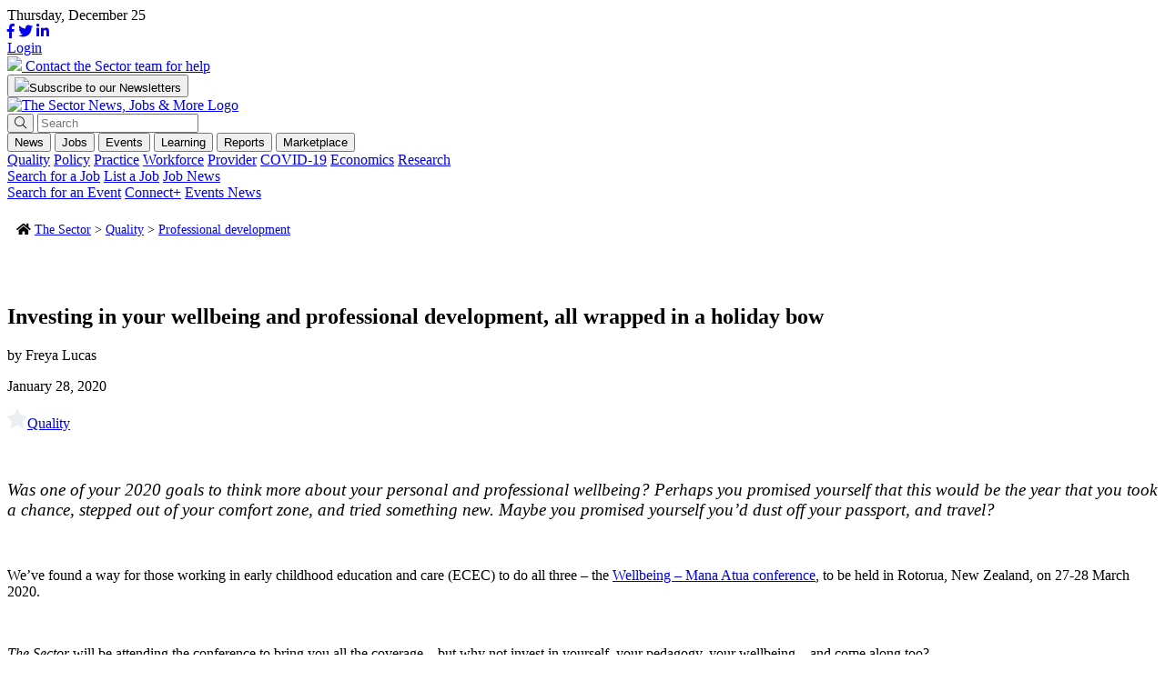

--- FILE ---
content_type: text/html; charset=UTF-8
request_url: https://thesector.com.au/2020/01/28/investing-in-your-wellbeing-and-professional-development-all-wrapped-in-a-holiday-bow/
body_size: 21863
content:
<!doctype html>
<html lang="en-AU">
<head>
    <!--<meta http-equiv="Content-Type" content="text/html; charset=UTF-8" />-->
	<meta charset="UTF-8" />
	<meta name="viewport" content="width=device-width, initial-scale=1" />
    <meta name="facebook-domain-verification" content="xyyrw71rnn5pufpmcmt8dagmxrteck" />
	<link rel="profile" href="https://gmpg.org/xfn/11" />
	<link rel="shortcut icon" href="https://thesector.com.au/wp-content/themes/sectorwp/assets/images/favicon.png">
	<link rel="stylesheet" href="https://use.typekit.net/tcs7bfd.css">
	<link rel="stylesheet" href="https://thesector.com.au/wp-content/themes/sectorwp/assets/css/hustle.css">
	<link rel="stylesheet" href="https://pro.fontawesome.com/releases/v5.8.1/css/all.css" integrity="sha384-Bx4pytHkyTDy3aJKjGkGoHPt3tvv6zlwwjc3iqN7ktaiEMLDPqLSZYts2OjKcBx1" crossorigin="anonymous">
	
	<!-- Global site tag (gtag.js) - Google Analytics
	<script async src="https://www.googletagmanager.com/gtag/js?id=UA-112589638-18"></script>
	<script>
		window.dataLayer = window.dataLayer || [];
		function gtag(){dataLayer.push(arguments);}
		gtag('js', new Date());
		gtag('config', 'UA-112589638-18');
	</script>
	-->

	<!-- Google Tag Manager -->
	<script>
		(function(w,d,s,l,i){w[l]=w[l]||[];w[l].push({'gtm.start':
		new Date().getTime(),event:'gtm.js'});var f=d.getElementsByTagName(s)[0],
		j=d.createElement(s),dl=l!='dataLayer'?'&l='+l:'';j.async=true;j.src=
		'https://www.googletagmanager.com/gtm.js?id='+i+dl;f.parentNode.insertBefore(j,f);
		})(window,document,'script','dataLayer','GTM-WL6WBK7');
	</script>
	<!-- End Google Tag Manager -->

	<!-- Hotjar Tracking Code for www.thesector.com.au -->
	<script>
		(function(h,o,t,j,a,r){
			h.hj=h.hj||function(){(h.hj.q=h.hj.q||[]).push(arguments)};
			h._hjSettings={hjid:1821344,hjsv:6};
			a=o.getElementsByTagName('head')[0];
			r=o.createElement('script');r.async=1;
			r.src=t+h._hjSettings.hjid+j+h._hjSettings.hjsv;
			a.appendChild(r);
		})(window,document,'https://static.hotjar.com/c/hotjar-','.js?sv=');
	</script>

    <!-- Facebook Pixel Code -->
    <script>
        !function(f,b,e,v,n,t,s)
        {if(f.fbq)return;n=f.fbq=function(){n.callMethod?
        n.callMethod.apply(n,arguments):n.queue.push(arguments)};
        if(!f._fbq)f._fbq=n;n.push=n;n.loaded=!0;n.version='2.0';
        n.queue=[];t=b.createElement(e);t.async=!0;
        t.src=v;s=b.getElementsByTagName(e)[0];
        s.parentNode.insertBefore(t,s)}(window, document,'script',
        'https://connect.facebook.net/en_US/fbevents.js');
        fbq('init', '784185575793898');
        fbq('track', 'PageView');
    </script>
    <noscript><img height="1" width="1" style="display:none" src="https://www.facebook.com/tr?id=784185575793898&ev=PageView&noscript=1"/></noscript>
    <!-- End Facebook Pixel Code -->

	<meta name='robots' content='index, follow, max-image-preview:large, max-snippet:-1, max-video-preview:-1' />
	<style>img:is([sizes="auto" i], [sizes^="auto," i]) { contain-intrinsic-size: 3000px 1500px }</style>
	<meta name="viewport" content="width=device-width, initial-scale=1, shrink-to-fit=no">
<!-- Google Tag Manager for WordPress by gtm4wp.com -->
<script data-cfasync="false" data-pagespeed-no-defer>
	var gtm4wp_datalayer_name = "dataLayer";
	var dataLayer = dataLayer || [];
</script>
<!-- End Google Tag Manager for WordPress by gtm4wp.com -->
	<!-- This site is optimized with the Yoast SEO plugin v24.0 - https://yoast.com/wordpress/plugins/seo/ -->
	<title>Investing in your wellbeing and professional development, all wrapped in a holiday bow</title>
	<meta name="description" content="Was one of your 2020 goals to think more about your personal and professional wellbeing? Perhaps you promised yourself that this would be the year that you took a chance, stepped out of your comfort zone, and tried something new. Maybe you promised yourself you’d dust off your passport, and travel?" />
	<link rel="canonical" href="https://thesector.com.au/2020/01/28/investing-in-your-wellbeing-and-professional-development-all-wrapped-in-a-holiday-bow/" />
	<meta property="og:locale" content="en_US" />
	<meta property="og:type" content="article" />
	<meta property="og:title" content="Investing in your wellbeing and professional development, all wrapped in a holiday bow" />
	<meta property="og:description" content="Was one of your 2020 goals to think more about your personal and professional wellbeing? Perhaps you promised yourself that this would be the year that you took a chance, stepped out of your comfort zone, and tried something new. Maybe you promised yourself you’d dust off your passport, and travel?" />
	<meta property="og:url" content="https://thesector.com.au/2020/01/28/investing-in-your-wellbeing-and-professional-development-all-wrapped-in-a-holiday-bow/" />
	<meta property="og:site_name" content="The Sector" />
	<meta property="article:publisher" content="https://www.facebook.com/TheSectorECEC" />
	<meta property="article:published_time" content="2020-01-28T00:29:05+00:00" />
	<meta property="article:modified_time" content="2021-03-31T06:06:24+00:00" />
	<meta property="og:image" content="https://thesector.com.au/wp-content/uploads/2020/06/the-sector-logo.png" />
	<meta property="og:image:width" content="805" />
	<meta property="og:image:height" content="154" />
	<meta property="og:image:type" content="image/png" />
	<meta name="author" content="Freya Lucas" />
	<meta name="twitter:card" content="summary_large_image" />
	<meta name="twitter:creator" content="@TheSectortweets" />
	<meta name="twitter:site" content="@TheSectortweets" />
	<meta name="twitter:label1" content="Written by" />
	<meta name="twitter:data1" content="Freya Lucas" />
	<!-- / Yoast SEO plugin. -->


<link rel='dns-prefetch' href='//js.hs-scripts.com' />
<link rel='dns-prefetch' href='//momentjs.com' />
<link rel='dns-prefetch' href='//cdn.jsdelivr.net' />
<link rel='dns-prefetch' href='//maps.googleapis.com' />
<link href='https://fonts.gstatic.com' crossorigin rel='preconnect' />
		<!-- This site uses the Google Analytics by MonsterInsights plugin v9.10.1 - Using Analytics tracking - https://www.monsterinsights.com/ -->
		<!-- Note: MonsterInsights is not currently configured on this site. The site owner needs to authenticate with Google Analytics in the MonsterInsights settings panel. -->
					<!-- No tracking code set -->
				<!-- / Google Analytics by MonsterInsights -->
		<style id='wp-emoji-styles-inline-css' type='text/css'>

	img.wp-smiley, img.emoji {
		display: inline !important;
		border: none !important;
		box-shadow: none !important;
		height: 1em !important;
		width: 1em !important;
		margin: 0 0.07em !important;
		vertical-align: -0.1em !important;
		background: none !important;
		padding: 0 !important;
	}
</style>
<link rel='stylesheet' id='auth0-widget-css' href='https://thesector.com.au/wp-content/plugins/auth0/assets/css/main.css?ver=4.6.2' type='text/css' media='all' />
<link rel='stylesheet' id='sector_jb-css' href='https://thesector.com.au/wp-content/plugins/sector-job-board/public/css/sector_jb-public.css?ver=1.1.0' type='text/css' media='all' />
<link rel='stylesheet' id='woocommerce-layout-css' href='https://thesector.com.au/wp-content/plugins/woocommerce/assets/css/woocommerce-layout.css?ver=9.4.3' type='text/css' media='all' />
<link rel='stylesheet' id='woocommerce-smallscreen-css' href='https://thesector.com.au/wp-content/plugins/woocommerce/assets/css/woocommerce-smallscreen.css?ver=9.4.3' type='text/css' media='only screen and (max-width: 768px)' />
<link rel='stylesheet' id='woocommerce-general-css' href='https://thesector.com.au/wp-content/plugins/woocommerce/assets/css/woocommerce.css?ver=9.4.3' type='text/css' media='all' />
<style id='woocommerce-inline-inline-css' type='text/css'>
.woocommerce form .form-row .required { visibility: visible; }
</style>
<link rel='stylesheet' id='website2app-css' href='https://thesector.com.au/wp-content/plugins/wpnativeapps/public/css/website2app-public.css?ver=1.0.9' type='text/css' media='all' />
<link rel='stylesheet' id='woocommerce-box-office-frontend-css' href='https://thesector.com.au/wp-content/plugins/woocommerce-box-office/build//frontend.css?ver=1.3.0' type='text/css' media='all' />
<link rel='stylesheet' id='css_overrides-css' href='https://thesector.com.au/wp-content/themes/sectorwp/overrides.css?ver=1731972812' type='text/css' media='all' />
<style id='rocket-lazyload-inline-css' type='text/css'>
.rll-youtube-player{position:relative;padding-bottom:56.23%;height:0;overflow:hidden;max-width:100%;}.rll-youtube-player:focus-within{outline: 2px solid currentColor;outline-offset: 5px;}.rll-youtube-player iframe{position:absolute;top:0;left:0;width:100%;height:100%;z-index:100;background:0 0}.rll-youtube-player img{bottom:0;display:block;left:0;margin:auto;max-width:100%;width:100%;position:absolute;right:0;top:0;border:none;height:auto;-webkit-transition:.4s all;-moz-transition:.4s all;transition:.4s all}.rll-youtube-player img:hover{-webkit-filter:brightness(75%)}.rll-youtube-player .play{height:100%;width:100%;left:0;top:0;position:absolute;background:url(https://thesector.com.au/wp-content/plugins/wp-rocket/assets/img/youtube.png) no-repeat center;background-color: transparent !important;cursor:pointer;border:none;}
</style>
<link rel='stylesheet' id='flickity-css' href='https://unpkg.com/flickity@2/dist/flickity.min.css?ver=d814772794111b6b869ca96bf59a3839' type='text/css' media='all' />
<link rel='stylesheet' id='main-css-css' href='https://thesector.com.au/wp-content/themes/sectorwp/assets/dist/app.min.css?ver=1680567677' type='text/css' media='all' />
<link rel='stylesheet' id='plyr-css-css' href='https://cdn.plyr.io/3.5.3/plyr.css?ver=d814772794111b6b869ca96bf59a3839' type='text/css' media='all' />
<script type="text/javascript" src="https://thesector.com.au/wp-includes/js/jquery/jquery.min.js?ver=3.7.1" id="jquery-core-js"></script>
<script type="text/javascript" src="https://thesector.com.au/wp-includes/js/jquery/jquery-migrate.min.js?ver=3.4.1" id="jquery-migrate-js"></script>
<script type="text/javascript" id="wp-goal-tracker-ga-js-extra">
/* <![CDATA[ */
var wpGoalTrackerGaEvents = {"pending":{"view_item":[],"begin_checkout":[],"add_to_cart":[],"view_cart":[],"purchase":[]}};
var wpGoalTrackerGa = {"version":"1.1.5","is_front_page":"","trackLinks":{"enabled":true,"type":"all"},"trackEmailLinks":"1","pageSpeedTracking":"","click":[{"selector":".HDHMLNOV25","eventName":"HDHMLNOV25_click","isRecommended":"","props":[],"id":71784},{"selector":".SPMLNOV25","eventName":"SPMLNOV25_click","isRecommended":"","props":[],"id":71783},{"selector":".HOLLBNOV25","eventName":"HOLLBNOV25_click","isRecommended":"","props":[],"id":71782},{"selector":".DOELBNOV25","eventName":"DOELBNOV25_click","isRecommended":"","props":[],"id":71781},{"selector":".HDHISSSNOV25","eventName":"HDHISSSNOV25_click","isRecommended":"","props":[],"id":71780},{"selector":".SPIASSNOV25","eventName":"SPIASSNOV25_click","isRecommended":"","props":[],"id":71779},{"selector":".DOESSNOV25","eventName":"DOESSNOV25_click","isRecommended":"","props":[],"id":71778},{"selector":".BRSSNOV25","eventName":"BRSSNOV25_click","isRecommended":"","props":[],"id":71777},{"selector":".HDHMLOCT25","eventName":"HDHMLOCT25_click","isRecommended":"","props":[],"id":70746},{"selector":".KUMLSOCT25","eventName":"KUMLSOCT25_click","isRecommended":"","props":[],"id":70745},{"selector":".SCBLBOCT25","eventName":"SCBLBOCT25_click","isRecommended":"","props":[],"id":70744},{"selector":".SPLBOCT25","eventName":"SPLBOCT25_click","isRecommended":"","props":[],"id":70743},{"selector":".HDHISSSOCT25","eventName":"HDHISSSOCT25_click","isRecommended":"","props":[],"id":70742},{"selector":"KUISSOCT25.","eventName":"KUISSOCT25_click","isRecommended":"","props":[],"id":70740},{"selector":".BRSSOCT25","eventName":"BRSSOCT25_click","isRecommended":"","props":[],"id":70739},{"selector":".ECASSSEP25","eventName":"ECASSSEP25_click","isRecommended":"","props":[],"id":69859},{"selector":".QKCLBSEP25","eventName":"QKCLBSEP25_click","isRecommended":"","props":[],"id":69858},{"selector":".SPLB0825","eventName":"SPLB0825_click","isRecommended":"","props":[],"id":68489},{"selector":".KUMLS0825","eventName":"KUMLS0825_click","isRecommended":"","props":[],"id":68359},{"selector":".KUISS0825","eventName":"KUISS0825_click","isRecommended":"","props":[],"id":68358},{"selector":".SPSS0825","eventName":"SPSS0825_click","isRecommended":"","props":[],"id":68357},{"selector":".BRSS0825","eventName":"BRSS0825_click","isRecommended":"","props":[],"id":68356},{"selector":".LLSS0625","eventName":"LLSS0625_click","isRecommended":"","props":[],"id":65944},{"selector":".HDHMLB0625","eventName":"HDHMLB0625_click","isRecommended":"","props":[],"id":65942},{"selector":".QKCLB0625","eventName":"QKCLB0625_click","isRecommended":"","props":[],"id":65941},{"selector":".SPLB0625","eventName":"SPLB0625_click","isRecommended":"","props":[],"id":65940},{"selector":".DETLB0625","eventName":"DETLB0625_click","isRecommended":"","props":[],"id":65939},{"selector":".HDHIASSB0625","eventName":"HDHIASSB0625_click","isRecommended":"","props":[],"id":65938},{"selector":".BRSS0625","eventName":"BRSS0625_click","isRecommended":"","props":[],"id":65937},{"selector":".DETSS0625","eventName":"DETSS0625_click","isRecommended":"","props":[],"id":65936},{"selector":".OWNALB0525","eventName":"OWNALB0525_click","isRecommended":"","props":[],"id":64543},{"selector":".DETLB0525","eventName":"DETLB0525_click","isRecommended":"","props":[],"id":64542},{"selector":".ACALB0525","eventName":"ACALB0525_click","isRecommended":"","props":[],"id":64541},{"selector":".KCSS0525","eventName":"KCSS0525_click","isRecommended":"","props":[],"id":64540},{"selector":".ACABSS0525","eventName":"ACABSS0525_click","isRecommended":"","props":[],"id":64538},{"selector":".GELSS0525","eventName":"GELSS0525_click","isRecommended":"","props":[],"id":64536},{"selector":".BRSS0525","eventName":"BRSS0525_click","isRecommended":"","props":[],"id":64535},{"selector":".DETSS0525","eventName":"DETSS0525_click","isRecommended":"","props":[],"id":64534},{"selector":".DETBB0425","eventName":"DETBB0425_click","isRecommended":"","props":[],"id":63596},{"selector":".HDHML0425","eventName":"HDHML0425_click","isRecommended":"","props":[],"id":63595},{"selector":".KUML0425","eventName":"KUML0425_click","isRecommended":"","props":[],"id":63594},{"selector":".SPLB0425","eventName":"SPLB0425_click","isRecommended":"","props":[],"id":63593},{"selector":".LLLB0425","eventName":"LLLB0425_click","isRecommended":"","props":[],"id":63592},{"selector":".DETLB0425","eventName":"DETLB0425_click","isRecommended":"","props":[],"id":63591},{"selector":".HDHSS0425","eventName":"HDHSS0425_click","isRecommended":"","props":[],"id":63590},{"selector":".KCSS0425","eventName":"KCSS0425_click","isRecommended":"","props":[],"id":63589},{"selector":".KUBSS0425","eventName":"KUBSS0425_click","isRecommended":"","props":[],"id":63588},{"selector":".SWBSS0425","eventName":"SWBSS0425_click","isRecommended":"","props":[],"id":63587},{"selector":".TNOWSS0425","eventName":"TNOWSS0425_click","isRecommended":"","props":[],"id":63586},{"selector":".DETSS0425","eventName":"DETSS0425_click","isRecommended":"","props":[],"id":63585},{"selector":".SWINIASS0325","eventName":"SWINIASS0325_click","isRecommended":"","props":[],"id":63273},{"selector":".QUICKLB0325","eventName":"QUICKLB0325_click","isRecommended":"","props":[],"id":63043},{"selector":".KUML0325","eventName":"KUML0325_click","isRecommended":"","props":[],"id":62872},{"selector":".FLYINGLB0325","eventName":"FLYINGLB0325_click","isRecommended":"","props":[],"id":62871},{"selector":".DETLB0325","eventName":"DETLB0325_click","isRecommended":"","props":[],"id":62870},{"selector":".REGBSS0325","eventName":"REGBSS0325_click","isRecommended":"","props":[],"id":62869},{"selector":".KUBSS0325","eventName":"KUBSS0325_click","isRecommended":"","props":[],"id":62868},{"selector":".SPSS0325","eventName":"SPSS0325_click","isRecommended":"","props":[],"id":62867},{"selector":".TNOWSS0325","eventName":"TNOWSS0325_click","isRecommended":"","props":[],"id":62866},{"selector":".DETSS0325","eventName":"DETSS0325_click","isRecommended":"","props":[],"id":62865},{"selector":".FLYINGLB0225","eventName":"FLYINGLB0225_click","isRecommended":"","props":{"":""},"id":62670},{"selector":".TNOWSS0225","eventName":"TNOWSS0225_click","isRecommended":"","props":[],"id":62058},{"selector":".YCARML0225","eventName":"YCARML0225_click","isRecommended":"","props":[],"id":61976},{"selector":".DETLB0225","eventName":"DETLB0225_click","isRecommended":"","props":[],"id":61975},{"selector":".DETLB0225","eventName":"DETLB0225_click","isRecommended":"","props":[],"id":61974},{"selector":".YCARBSS0225","eventName":"YCARBSS0225_click","isRecommended":"","props":[],"id":61973},{"selector":".OLFBSS0225","eventName":"OLFBSS0225_click","isRecommended":"","props":[],"id":61972},{"selector":".HDHSS0225","eventName":"HDHSS0225_click","isRecommended":"","props":[],"id":61971},{"selector":".DETSS0225","eventName":"DETSS0225_clik","isRecommended":"","props":[],"id":61970},{"selector":".BRSS0225","eventName":"BRSS0225_click","isRecommended":"","props":[],"id":61969},{"selector":".OLFBBB1224","eventName":"OLFBBB1224_click","isRecommended":"","props":[],"id":60687},{"selector":".WINCML1224","eventName":"WINCML1224_click","isRecommended":"","props":[],"id":60686},{"selector":".QKCLB1224","eventName":"QKCLB1224_click","isRecommended":"","props":[],"id":60685},{"selector":".DETLB1224","eventName":"DETLB1224_click","isRecommended":"","props":[],"id":60684},{"selector":".FINEXIALB1224","eventName":"FINEXIALB1224_click","isRecommended":"","props":[],"id":60683},{"selector":".WINCBS1224","eventName":"WINCBS1224_click","isRecommended":"","props":[],"id":60682},{"selector":".OLFBSS1224","eventName":"OLFBSS1224_click","isRecommended":"","props":[],"id":60681},{"selector":".WINCSS1224","eventName":"WINCSS1224_click","isRecommended":"","props":[],"id":60680},{"selector":".DETSS1224","eventName":"DETSS1224_click","isRecommended":"","props":[],"id":60679},{"selector":".BRSS1224","eventName":"BRSS1224_click","isRecommended":"","props":[],"id":60678},{"selector":".BENQBSS1124","eventName":"BENQBSS1124_click","isRecommended":"","props":[],"id":59947},{"selector":".BENQLB1124","eventName":"BENQLB1124_click","isRecommended":"","props":[],"id":59946},{"selector":".DETVICML1024","eventName":"DETVICML1024_click","isRecommended":"","props":[],"id":59743},{"selector":".TNOWML11124","eventName":"TNOWML11124_click","isRecommended":"","props":[],"id":59741},{"selector":".DETLB1124","eventName":"DETLB1124_click","isRecommended":"","props":[],"id":59740},{"selector":".FINEXIALB1124","eventName":"FINEXIALB1124_click","isRecommended":"","props":[],"id":59739},{"selector":".HDHIASS1124","eventName":"HDHIASS1124_click","isRecommended":"","props":[],"id":59738},{"selector":".DETSS1124","eventName":"DETSS1124_click","isRecommended":"","props":[],"id":59737},{"selector":".BRSS1124","eventName":"BRSS1124_click","isRecommended":"","props":[],"id":59736},{"selector":".TNOWSS1124","eventName":"TNOWSS1124_click","isRecommended":"","props":[],"id":59735},{"selector":".DETSS1024","eventName":"DETSS1024_click","isRecommended":"","props":[],"id":59147},{"selector":".CCRMLB1024","eventName":"CCRMLB1024_click","isRecommended":"","props":[],"id":59062},{"selector":"DETVICML1024.","eventName":"DETVICML1024_click","isRecommended":"","props":[],"id":58850},{"selector":"SOSML1024.","eventName":"SOSML1024_click","isRecommended":"","props":[],"id":58849},{"selector":".DETLB1024","eventName":"DETLB1024_click","isRecommended":"","props":[],"id":58848},{"selector":".FINEXIALB1024","eventName":"FINEXIALB1024_click","isRecommended":"","props":[],"id":58847},{"selector":".SOSBSS1024","eventName":"SOSBSS1024_click","isRecommended":"","props":[],"id":58846},{"selector":".BRSS1024","eventName":"BRSS1024P_click","isRecommended":"","props":[],"id":58845},{"selector":".TNOWSS1024","eventName":"TNOWSS1024_click","isRecommended":"","props":[],"id":58844},{"selector":".DETLB0924","eventName":"DETLB0924_click","isRecommended":"","props":[],"id":58562},{"selector":".XAPLB0924","eventName":"XAPLB0924_click","isRecommended":"","props":[],"id":58047},{"selector":".FINEXIALB0924","eventName":"FINEXIALB0924_click","isRecommended":"","props":[],"id":58046},{"selector":".BRSS0924","eventName":"BRSS0924_click","isRecommended":"","props":[],"id":58045},{"selector":".BRLB0824","eventName":"BRLB0824_click","isRecommended":"","props":[],"id":57235},{"selector":".FINEXIALB0824","eventName":"FINEXIALB0824_click","isRecommended":"","props":[],"id":57234},{"selector":".CESS0824","eventName":"CESS0824_click","isRecommended":"","props":[],"id":57233},{"selector":".DETVICBB0224","eventName":"DETVICBB0224_click","isRecommended":"","props":[],"id":52017},{"selector":".HDHML20224","eventName":"HDHML20224_click","isRecommended":"","props":[],"id":52016},{"selector":".MTAML0224","eventName":"MTAML0224_click","isRecommended":"","props":[],"id":52015},{"selector":".BRLB0224","eventName":"BRLB0224_click","isRecommended":"","props":[],"id":52014},{"selector":".LLLB0224","eventName":"LLLB0224_click","isRecommended":"","props":[],"id":52013},{"selector":".DETVICLB0224","eventName":"DETVICLB0224_click","isRecommended":"","props":[],"id":52012},{"selector":".HDHBSS0224","eventName":"HDHBSS0224_click","isRecommended":"","props":[],"id":52011},{"selector":".DETSS1123","eventName":"DETSS1123_click","isRecommended":"","props":[],"id":52010},{"selector":".DAITSS1123","eventName":"DAITSS1123_click","isRecommended":"","props":[],"id":50254},{"selector":".DETVICBB1123","eventName":"DETVICBB1123_click","isRecommended":"","props":[],"id":49562},{"selector":".HDHML21123","eventName":"HDHML21123_click","isRecommended":"","props":[],"id":49561},{"selector":".BENQML21123","eventName":"BENQML21123_click","isRecommended":"","props":[],"id":49560},{"selector":".LLLB1123","eventName":"LLLB1123_click","isRecommended":"","props":[],"id":49559},{"selector":".WAWLB1123","eventName":"WAWLB1123_click","isRecommended":"","props":[],"id":49558},{"selector":".DETVICLB1123","eventName":"DETVICLB1123_click","isRecommended":"","props":[],"id":49557},{"selector":".BENQBSS1123","eventName":"BENQBSS1123_click","isRecommended":"","props":[],"id":49556},{"selector":".HDHBSS1123","eventName":"HDHBSS1123_click","isRecommended":"","props":[],"id":49555},{"selector":".BRSS1123","eventName":"BRSS1123_click","isRecommended":"","props":[],"id":49554},{"selector":".DETSS1123","eventName":"DETSS1123_click","isRecommended":"","props":[],"id":49553},{"selector":".DETVICBB1023","eventName":"DETVICBB1023_click","isRecommended":"","props":[],"id":48489},{"selector":".HDHML21023","eventName":"HDHML21023_click","isRecommended":"","props":[],"id":48488},{"selector":".WAWMLB1023","eventName":"WAWMLB1023_click","isRecommended":"","props":[],"id":48487},{"selector":".DAITUMLB1023","eventName":"DAITUMLB1023_click","isRecommended":"","props":[],"id":48486},{"selector":".BRLB1023","eventName":"BRLB1023_click","isRecommended":"","props":[],"id":48485},{"selector":".DETVICLB1023","eventName":"DETVICLB1023_click","isRecommended":"","props":[],"id":48484},{"selector":".OWNABSS1023","eventName":"OWNABSS1023_click","isRecommended":"","props":[],"id":48483},{"selector":".DAITUMBSS1023","eventName":"DAITUMBSS1023_click","isRecommended":"","props":[],"id":48482},{"selector":".HEYDEEHOSS1023","eventName":"HEYDEEHOSS1023_click","isRecommended":"","props":[],"id":48481},{"selector":".BENQSS1023","eventName":"BENQSS1023_click","isRecommended":"","props":[],"id":48480},{"selector":".DETSS1023","eventName":"DETSS1023_click","isRecommended":"","props":[],"id":48479},{"selector":".LLLB0923","eventName":"LLLB0923_click","isRecommended":"","props":[],"id":46864},{"selector":".DETVICBB0923","eventName":"DETVICBB0923_click","isRecommended":"","props":[],"id":46695},{"selector":".DAITUMML10923","eventName":"DAITUMML10923_click","isRecommended":"","props":[],"id":46694},{"selector":".WAWLB0923","eventName":"WAWLB0923_click","isRecommended":"","props":[],"id":46693},{"selector":".DETVICLB0923","eventName":"DETVICLB0923_click","isRecommended":"","props":[],"id":46692},{"selector":".OWNABSS0923","eventName":"OWNABSS0923_click","isRecommended":"","props":[],"id":46691},{"selector":".DAITUMBSS923","eventName":"DAITUMBSS923_click","isRecommended":"","props":[],"id":46690},{"selector":".BRSS0923","eventName":"BRSS0923_click","isRecommended":"","props":[],"id":46689},{"selector":".BENQSS0923","eventName":"BENQSS0923_click","isRecommended":"","props":[],"id":46688},{"selector":".DETSS0923","eventName":"DETSS0923_click","isRecommended":"","props":[],"id":45494},{"selector":".featured-post","eventName":"test_custom_link","isRecommended":"","props":{"page":"home"},"id":45567},{"selector":".LPBDBSS0823","eventName":"lpbdbss0823_click","isRecommended":"","props":[],"id":45497},{"selector":".HDHMSS0823","eventName":"hdhmss0823_click","isRecommended":"","props":{"format":"square"},"id":45496},{"selector":".OWNASS0823","eventName":"ownass0823_click","isRecommended":"","props":{"format":"square"},"id":45569},{"selector":".DATLB0823","eventName":"DATLB0823","isRecommended":"","props":[],"id":45499},{"selector":".BRLB0823","eventName":"BRLB0823","isRecommended":"","props":[],"id":45500},{"selector":".DETVICLB0823","eventName":"DETVICLB0823","isRecommended":"","props":[],"id":45501},{"selector":".HDHML20823","eventName":"HDHML20823","isRecommended":"","props":[],"id":45503},{"selector":".DETVICBB0823","eventName":"DETVICBB0823","isRecommended":"","props":[],"id":45506},{"selector":".EELSML0823","eventName":"EELSML0823","isRecommended":"","props":[],"id":45502}],"visibility":[],"pageTitle":"Investing in your wellbeing and professional development, all wrapped in a holiday bow"};
/* ]]> */
</script>
<script type="text/javascript" src="https://thesector.com.au/wp-content/plugins/goal-tracker-ga/public/js/wp-goal-tracker-ga-public.js?ver=1.1.5" id="wp-goal-tracker-ga-js"></script>
<script type="text/javascript" src="https://cdn.jsdelivr.net/npm/js-cookie@3.0.1/dist/js.cookie.min.js?ver=1.1.0" id="js-cookie-js" defer="defer" data-wp-strategy="defer"></script>
<script type="text/javascript" id="sector_jb-js-extra">
/* <![CDATA[ */
var ajaxObj = {"ajaxurl":"https:\/\/thesector.com.au\/wp-admin\/admin-ajax.php","pluginURL":"https:\/\/thesector.com.au\/wp-content\/plugins\/sector-job-board\/public\/","pluginURLRoot":"https:\/\/thesector.com.au\/wp-content\/plugins\/sector-job-board\/","homeURL":"https:\/\/thesector.com.au","themeURL":"https:\/\/thesector.com.au\/wp-content\/themes\/sectorwp","nonce":"33cf2b0569"};
/* ]]> */
</script>
<script type="text/javascript" src="https://thesector.com.au/wp-content/plugins/sector-job-board/public/js/sector_jb-public.js?ver=1.1.0" id="sector_jb-js"></script>
<script type="text/javascript" src="https://thesector.com.au/wp-content/plugins/sector-job-board/includes/modules/organization/css/organization.css?ver=4.1.0-rc.0" id="module-organization-css-js"></script>
<script type="text/javascript" src="https://thesector.com.au/wp-content/plugins/sector-job-board/includes/modules/organization/js/organization.js?ver=4.1.0-rc.0" id="module-organization-js-js"></script>
<script type="text/javascript" src="https://thesector.com.au/wp-content/plugins/sector-job-board/includes/modules/job/css/job.css?ver=4.1.0-rc.0" id="module-job-css-js"></script>
<script type="text/javascript" src="https://thesector.com.au/wp-content/plugins/sector-job-board/includes/modules/job/js/job.js?ver=4.1.0-rc.0" id="module-job-js-js"></script>
<script type="text/javascript" src="https://thesector.com.au/wp-content/plugins/woocommerce/assets/js/jquery-blockui/jquery.blockUI.min.js?ver=2.7.0-wc.9.4.3" id="jquery-blockui-js" defer="defer" data-wp-strategy="defer"></script>
<script type="text/javascript" id="wc-add-to-cart-js-extra">
/* <![CDATA[ */
var wc_add_to_cart_params = {"ajax_url":"\/wp-admin\/admin-ajax.php","wc_ajax_url":"\/?wc-ajax=%%endpoint%%","i18n_view_cart":"View cart","cart_url":"https:\/\/thesector.com.au\/cart\/","is_cart":"","cart_redirect_after_add":"no"};
/* ]]> */
</script>
<script type="text/javascript" src="https://thesector.com.au/wp-content/plugins/woocommerce/assets/js/frontend/add-to-cart.min.js?ver=9.4.3" id="wc-add-to-cart-js" defer="defer" data-wp-strategy="defer"></script>
<script type="text/javascript" id="woocommerce-js-extra">
/* <![CDATA[ */
var woocommerce_params = {"ajax_url":"\/wp-admin\/admin-ajax.php","wc_ajax_url":"\/?wc-ajax=%%endpoint%%"};
/* ]]> */
</script>
<script type="text/javascript" src="https://thesector.com.au/wp-content/plugins/woocommerce/assets/js/frontend/woocommerce.min.js?ver=9.4.3" id="woocommerce-js" defer="defer" data-wp-strategy="defer"></script>
<script type="text/javascript" id="website2app-js-extra">
/* <![CDATA[ */
var Website2App = {"is_user_logged_in":""};
/* ]]> */
</script>
<script type="text/javascript" src="https://thesector.com.au/wp-content/plugins/wpnativeapps/public/js/website2app-public.js?ver=1.0.9" id="website2app-js"></script>
<link rel="https://api.w.org/" href="https://thesector.com.au/wp-json/" /><link rel="alternate" title="JSON" type="application/json" href="https://thesector.com.au/wp-json/wp/v2/posts/10282" /><link rel="EditURI" type="application/rsd+xml" title="RSD" href="https://thesector.com.au/xmlrpc.php?rsd" />

<link rel='shortlink' href='https://thesector.com.au/?p=10282' />
<link rel="alternate" title="oEmbed (JSON)" type="application/json+oembed" href="https://thesector.com.au/wp-json/oembed/1.0/embed?url=https%3A%2F%2Fthesector.com.au%2F2020%2F01%2F28%2Finvesting-in-your-wellbeing-and-professional-development-all-wrapped-in-a-holiday-bow%2F" />
<link rel="alternate" title="oEmbed (XML)" type="text/xml+oembed" href="https://thesector.com.au/wp-json/oembed/1.0/embed?url=https%3A%2F%2Fthesector.com.au%2F2020%2F01%2F28%2Finvesting-in-your-wellbeing-and-professional-development-all-wrapped-in-a-holiday-bow%2F&#038;format=xml" />
<script>readMoreArgs = []</script><script type="text/javascript">
				EXPM_VERSION=3.397;EXPM_AJAX_URL='https://thesector.com.au/wp-admin/admin-ajax.php';
			function yrmAddEvent(element, eventName, fn) {
				if (element.addEventListener)
					element.addEventListener(eventName, fn, false);
				else if (element.attachEvent)
					element.attachEvent('on' + eventName, fn);
			}
			</script><!-- Global site tag (gtag.js) - Google Analytics -->
		<script async src="https://www.googletagmanager.com/gtag/js?id=G-3K0DX91N0L"></script>
		<script>
			window.dataLayer = window.dataLayer || [];
			function gtag(){dataLayer.push(arguments);}
			gtag("js", new Date());

			gtag("config", "G-3K0DX91N0L");
		</script>			<!-- DO NOT COPY THIS SNIPPET! Start of Page Analytics Tracking for HubSpot WordPress plugin v11.1.75-->
			<script class="hsq-set-content-id" data-content-id="blog-post">
				var _hsq = _hsq || [];
				_hsq.push(["setContentType", "blog-post"]);
			</script>
			<!-- DO NOT COPY THIS SNIPPET! End of Page Analytics Tracking for HubSpot WordPress plugin -->
			
<!-- Google Tag Manager for WordPress by gtm4wp.com -->
<!-- GTM Container placement set to off -->
<script data-cfasync="false" data-pagespeed-no-defer>
	var dataLayer_content = {"pagePostType":"post","pagePostType2":"single-post","pageCategory":["professional-development"],"pagePostAuthor":"Freya Lucas"};
	dataLayer.push( dataLayer_content );
</script>
<script type="text/javascript">
	console.warn && console.warn("[GTM4WP] Google Tag Manager container code placement set to OFF !!!");
	console.warn && console.warn("[GTM4WP] Data layer codes are active but GTM container must be loaded using custom coding !!!");
</script>
<!-- End Google Tag Manager for WordPress by gtm4wp.com -->
		<script>
		(function(h,o,t,j,a,r){
			h.hj=h.hj||function(){(h.hj.q=h.hj.q||[]).push(arguments)};
			h._hjSettings={hjid:4950786,hjsv:5};
			a=o.getElementsByTagName('head')[0];
			r=o.createElement('script');r.async=1;
			r.src=t+h._hjSettings.hjid+j+h._hjSettings.hjsv;
			a.appendChild(r);
		})(window,document,'//static.hotjar.com/c/hotjar-','.js?sv=');
		</script>
			<noscript><style>.woocommerce-product-gallery{ opacity: 1 !important; }</style></noscript>
	
<!-- Meta Pixel Code -->
<script type='text/javascript'>
!function(f,b,e,v,n,t,s){if(f.fbq)return;n=f.fbq=function(){n.callMethod?
n.callMethod.apply(n,arguments):n.queue.push(arguments)};if(!f._fbq)f._fbq=n;
n.push=n;n.loaded=!0;n.version='2.0';n.queue=[];t=b.createElement(e);t.async=!0;
t.src=v;s=b.getElementsByTagName(e)[0];s.parentNode.insertBefore(t,s)}(window,
document,'script','https://connect.facebook.net/en_US/fbevents.js?v=next');
</script>
<!-- End Meta Pixel Code -->

      <script type='text/javascript'>
        var url = window.location.origin + '?ob=open-bridge';
        fbq('set', 'openbridge', '784185575793898', url);
      </script>
    <script type='text/javascript'>fbq('init', '784185575793898', {}, {
    "agent": "wordpress-6.8.3-4.0.1"
})</script><script type='text/javascript'>
    fbq('track', 'PageView', []);
  </script>
<!-- Meta Pixel Code -->
<noscript>
<img height="1" width="1" style="display:none" alt="fbpx"
src="https://www.facebook.com/tr?id=784185575793898&ev=PageView&noscript=1" />
</noscript>
<!-- End Meta Pixel Code -->


<script type="application/ld+json" class="saswp-schema-markup-output">
[{"@context":"https:\/\/schema.org\/","@graph":[{"@context":"https:\/\/schema.org\/","@type":"SiteNavigationElement","@id":"https:\/\/thesector.com.au#Main Menu","name":"Quality","url":"https:\/\/thesector.com.au\/category\/quality\/"},{"@context":"https:\/\/schema.org\/","@type":"SiteNavigationElement","@id":"https:\/\/thesector.com.au#Main Menu","name":"Policy","url":"https:\/\/thesector.com.au\/category\/policy\/"},{"@context":"https:\/\/schema.org\/","@type":"SiteNavigationElement","@id":"https:\/\/thesector.com.au#Main Menu","name":"Practice","url":"https:\/\/thesector.com.au\/category\/practice\/"},{"@context":"https:\/\/schema.org\/","@type":"SiteNavigationElement","@id":"https:\/\/thesector.com.au#Main Menu","name":"Workforce","url":"https:\/\/thesector.com.au\/category\/workforce\/"},{"@context":"https:\/\/schema.org\/","@type":"SiteNavigationElement","@id":"https:\/\/thesector.com.au#Main Menu","name":"Provider","url":"https:\/\/thesector.com.au\/category\/providers\/"},{"@context":"https:\/\/schema.org\/","@type":"SiteNavigationElement","@id":"https:\/\/thesector.com.au#Main Menu","name":"COVID-19","url":"https:\/\/thesector.com.au\/category\/covid-19\/"},{"@context":"https:\/\/schema.org\/","@type":"SiteNavigationElement","@id":"https:\/\/thesector.com.au#Main Menu","name":"Economics","url":"https:\/\/thesector.com.au\/category\/economics\/"},{"@context":"https:\/\/schema.org\/","@type":"SiteNavigationElement","@id":"https:\/\/thesector.com.au#Main Menu","name":"Research","url":"https:\/\/thesector.com.au\/category\/research\/"},{"@context":"https:\/\/schema.org\/","@type":"SiteNavigationElement","@id":"https:\/\/thesector.com.au#Main Menu","name":"Events","url":"https:\/\/thesector.com.au\/events\/"},{"@context":"https:\/\/schema.org\/","@type":"SiteNavigationElement","@id":"https:\/\/thesector.com.au#Main Menu","name":"Learning","url":"https:\/\/thesector.com.au\/learning\/"},{"@context":"https:\/\/schema.org\/","@type":"SiteNavigationElement","@id":"https:\/\/thesector.com.au#Main Menu","name":"Jobs","url":""},{"@context":"https:\/\/schema.org\/","@type":"SiteNavigationElement","@id":"https:\/\/thesector.com.au#Main Menu","name":"Marketplace","url":"https:\/\/thesector.com.au\/category\/marketplace\/"},{"@context":"https:\/\/schema.org\/","@type":"SiteNavigationElement","@id":"https:\/\/thesector.com.au#Main Menu","name":"Reports","url":"https:\/\/thesector.com.au\/reports\/"}]},

{"@context":"https:\/\/schema.org\/","@type":"NewsArticle","@id":"https:\/\/thesector.com.au\/2020\/01\/28\/investing-in-your-wellbeing-and-professional-development-all-wrapped-in-a-holiday-bow\/#newsarticle","url":"https:\/\/thesector.com.au\/2020\/01\/28\/investing-in-your-wellbeing-and-professional-development-all-wrapped-in-a-holiday-bow\/","headline":"Investing in your wellbeing and professional development, all wrapped in a holiday bow","mainEntityOfPage":"https:\/\/thesector.com.au\/2020\/01\/28\/investing-in-your-wellbeing-and-professional-development-all-wrapped-in-a-holiday-bow\/","datePublished":"2020-01-28T00:29:05+10:00","dateModified":"2021-03-31T16:06:24+10:00","description":"Was one of your 2020 goals to think more about your personal and professional wellbeing? Perhaps you promised yourself that this would be the year that you took a chance, stepped out of your comfort zone, and tried something new. Maybe you promised yourself you\u2019d dust off your passport, and travel?","articleSection":"Professional development","articleBody":"","keywords":"","name":"Investing in your wellbeing and professional development, all wrapped in a holiday bow","thumbnailUrl":"","wordCount":"1","timeRequired":"PT0S","mainEntity":{"@type":"WebPage","@id":"https:\/\/thesector.com.au\/2020\/01\/28\/investing-in-your-wellbeing-and-professional-development-all-wrapped-in-a-holiday-bow\/"},"author":{"@type":"Person","name":"Freya Lucas","url":"https:\/\/thesector.com.au\/partners\/user-2\/","sameAs":["http:\/\/www.thesector.com.au"]},"editor":{"@type":"Person","name":"Freya Lucas","url":"https:\/\/thesector.com.au\/partners\/user-2\/","sameAs":["http:\/\/www.thesector.com.au"]},"publisher":{"@type":"Organization","name":"The Sector","url":"https:\/\/thesector.com.au","logo":{"@type":"ImageObject","url":"https:\/\/thesector.com.au\/wp-content\/uploads\/2021\/07\/the-sector-logo.png","width":"805","height":"154"}}}]
</script>

<style class='wp-fonts-local' type='text/css'>
@font-face{font-family:Inter;font-style:normal;font-weight:300 900;font-display:fallback;src:url('https://thesector.com.au/wp-content/plugins/woocommerce/assets/fonts/Inter-VariableFont_slnt,wght.woff2') format('woff2');font-stretch:normal;}
@font-face{font-family:Cardo;font-style:normal;font-weight:400;font-display:fallback;src:url('https://thesector.com.au/wp-content/plugins/woocommerce/assets/fonts/cardo_normal_400.woff2') format('woff2');}
</style>
		<style type="text/css" id="wp-custom-css">
			/* .header.sticky .Nav{
	  position: fixed;
    top: 3.5rem;
    left: 0;
    width: 100%;
    z-index: 999;
} */
.connectplusevent-banner img {
    width: 100%;
    min-height: 120px;
    height: auto;
    object-fit: contain;
    display: block;
    border-radius: 8px;
    background: #fff;
    box-shadow: 0 2px 8px rgba(0,0,0,0.05);
}
		</style>
		<noscript><style id="rocket-lazyload-nojs-css">.rll-youtube-player, [data-lazy-src]{display:none !important;}</style></noscript>	
</head>


<body class="wp-singular post-template-default single single-post postid-10282 single-format-standard wp-theme-sectorwp theme-sectorwp woocommerce-no-js">
	<header class='jb-header'>
		<div class='flex-column'>
			<div class='flex-row jcsb black-top-bar aic'>
				<div class='flex-row g20 aic'>
					<span class='top-bar-date'>Thursday, December 25</span>
					<div class='flex-row g10 social-links'>
						<a href="https://www.facebook.com/TheSectorECEC" target="_blank" rel="noopener"><i class="fab fa-facebook-f"></i></a>
									<a href="https://twitter.com/TheSectortweets" target="_blank" rel="noopener"><i class="fab fa-twitter"></i></a>
									<a href="https://www.linkedin.com/company/sector-publishing-pty-ltd/" target="_blank" rel="noopener"><i class="fab fa-linkedin-in"></i></a>					</div>
				</div>
				<div class='flex-row g20 aic'>
										<a href='/dashboard' class='login-button contact-text'>Login</a>
										<a href='/contact/' class='contact-sector-button'>
						<div class='flex-row g5 aic'>
							<img class='contact-icon' src='/wp-content/themes/sectorwp/assets/images/chat-icon.png' />
							<span class='contact-text'>Contact the Sector team for help</span>
						</div>
					</a>
				</div>
			</div>
			<div class='second-bar flex-row jcsb aic wrap relative flex-even'>
				<div class='flex-row newsletter-parent'>
					<button onclick='window.location = "/newsletter";' class='grey-outline flex-row aic'><img src='/wp-content/themes/sectorwp/assets/images/newsletter-icon.png' class='second-bar-icon' />Subscribe to our Newsletters</button>
				</div>
				<div class='flex-row jcc logo-parent'>
					<a href='/'><img src='/wp-content/themes/sectorwp/assets/images/the-sector-new-logo.jpg' class='sector-logo' alt='The Sector News, Jobs & More Logo' /></a>
				</div>
				<div class='flex-row g10 jce search-account-parent'>
					<div class='flex-row g5 aic search-anything-parent'>
						<div class="form-container">
    <form role="search" method="get" class="search-bar" action="https://thesector.com.au/">
        <button type="button" class="form-slide-open">
            <i class="fal fa-search"></i>
        </button>
        <label>
                <input type="hidden" name="post_type" value="post" />
                <input type="search" class="search-field" placeholder="Search" name="s" />
        </label>
    </form>
</div>
						<!-- <img src='/wp-content/themes/sectorwp/assets/images/search-icon-light.jpg' class='second-bar-icon' /><input type='text' name='search-anything' placeholder='Search anything...' /> -->
					</div>
									</div>

			</div>
			<div class='sep-big'></div>
			<div class='sep-small'></div>
			<div class='flex-row aic jcc g50 top-level-menu'>
				<button data-submenu-show="news" data-click-url="/" class='top-level-menu-item'>News</button>
				<button data-submenu-show="jobs" data-click-url="/job-board/search" class='top-level-menu-item'>Jobs</button>
				<button data-submenu-show="events" data-click-url="/events" class='top-level-menu-item'>Events</button>
				<button data-submenu-show="learning" data-click-url="/learning" class='top-level-menu-item'>Learning</button>
				<button data-submenu-show="reports" data-click-url="/reports" class='top-level-menu-item'>Reports</button>
				<button data-submenu-show="marketplace" data-click-url="/category/marketplace" class='top-level-menu-item'>Marketplace</button>
			</div>
			<div id='news-submenu' class='flex-row aic jcc g30 submenu-parent has-sub hide'>
				<a href='/category/quality/' class='page'>Quality</a>
				<a href='/category/policy/' class='page'>Policy</a>
				<a href='/category/practice/' class='page'>Practice</a>
				<a href='/category/workforce/' class='page'>Workforce</a>
				<a href='/category/providers/' class='page'>Provider</a>
				<a href='/category/covid-19/' class='page'>COVID-19</a>
				<a href='/category/economics/' class='page'>Economics</a>
				<a href='/category/research/' class='page'>Research</a>
			</div>
			<div id='jobs-submenu' class='flex-row aic jcc g30 submenu-parent has-sub hide'>
				<a href='/job-board/search/' class='page'>Search for a Job</a>
				<a href='/job-board/list/' class='page'>List a Job</a>
				<a href='/category/jobs-news/' class='page'>Job News</a>
			</div>
			<div id='reports-submenu' class='flex-row aic jcc g30 submenu-parent hide'>
			</div>
			<div id='events-submenu' class='flex-row aic jcc g30 submenu-parent has-sub hide'>
				<a href='/events' class='page'>Search for an Event</a>
				<a href='/connect-plus/' class='page'>Connect+</a>
				<a href='/category/events-news/' class='page'>Events News</a>
			</div>
			<div id='learning-submenu' class='flex-row aic jcc g30 submenu-parent hide'>
			</div>
			<div id='marketplace-submenu' class='flex-row aic jcc g30 submenu-parent hide'>
			</div>
		</div>
	</header>
					<div class="container">
						<div class="Page--Column-Left sectorBreadcrumbs" style="font-size: 14px; margin: 1em 0 -2em 0; padding: 10px;">
							<i class="fa fa-home"></i><!-- Breadcrumb NavXT 7.3.1 -->
<span property="itemListElement" typeof="ListItem"><a property="item" typeof="WebPage" title="Go to The Sector." href="https://thesector.com.au" class="home" ><span property="name">The Sector</span></a><meta property="position" content="1"></span> &gt; <span property="itemListElement" typeof="ListItem"><a property="item" typeof="WebPage" title="Go to the Quality Category archives." href="https://thesector.com.au/category/quality/" class="taxonomy category" ><span property="name">Quality</span></a><meta property="position" content="2"></span> &gt; <span property="itemListElement" typeof="ListItem"><a property="item" typeof="WebPage" title="Go to the Professional development Category archives." href="https://thesector.com.au/category/quality/professional-development/" class="taxonomy category" ><span property="name">Professional development</span></a><meta property="position" content="3"></span> &gt; <span property="itemListElement" typeof="ListItem"><span property="name" class="post post-post current-item">Investing in your wellbeing and professional development, all wrapped in a holiday bow</span><meta property="url" content="https://thesector.com.au/2020/01/28/investing-in-your-wellbeing-and-professional-development-all-wrapped-in-a-holiday-bow/"><meta property="position" content="4"></span>						</div>
				</div>
								<script>
						$=jQuery;
						var el = $('span[property="itemListElement"]:last').get(0)
						el.previousSibling.remove();
						el.remove();
					</script>
					<article class="SinglePost section"><div class="AdSection HorizontalAd"><a class="TopBanner DOELBNOV25" href="https://www.vic.gov.au/early-childhood-professionals" target="_blank" rel="noopener" trackingid="DOELBNOV25"><div class="mobile-image DOELBNOV25"><img width="2560" height="768" src="https://thesector.com.au/wp-content/uploads/2025/10/25-006-BSBL_Workforce-recruitment-Gif_3000x900_Outside_chef-scaled.gif" class="attachment-mobile-ad-banner DOELBNOV25 size-mobile-ad-banner DOELBNOV25" alt="" decoding="async" /></div><div class="desktop-image DOELBNOV25"><img width="1000" height="150" src="https://thesector.com.au/wp-content/uploads/2025/10/25-006-BSBL_Workforce-recruitment-Gif_1000x150_Outside_chef.gif" class="attachment-ad-banner DOELBNOV25 size-ad-banner DOELBNOV25" alt="" decoding="async" /></div></a><a class="TopBanner " href="https://www.quickcarehr.com/centres" target="_blank" rel="noopener" trackingid=""><div class="mobile-image "><img width="844" height="253" src="https://thesector.com.au/wp-content/uploads/2025/12/The-Sector-Banner-3000-x-900-px-1.jpg" class="attachment-mobile-ad-banner  size-mobile-ad-banner " alt="" decoding="async" srcset="https://thesector.com.au/wp-content/uploads/2025/12/The-Sector-Banner-3000-x-900-px-1.jpg 844w, https://thesector.com.au/wp-content/uploads/2025/12/The-Sector-Banner-3000-x-900-px-1-300x90.jpg 300w, https://thesector.com.au/wp-content/uploads/2025/12/The-Sector-Banner-3000-x-900-px-1-768x230.jpg 768w, https://thesector.com.au/wp-content/uploads/2025/12/The-Sector-Banner-3000-x-900-px-1-600x180.jpg 600w" sizes="(max-width: 844px) 100vw, 844px" /></div><div class="desktop-image "><img width="844" height="127" src="https://thesector.com.au/wp-content/uploads/2025/12/The-Sector-Banner-1000-x-150-px-1.jpg" class="attachment-ad-banner  size-ad-banner " alt="" decoding="async" srcset="https://thesector.com.au/wp-content/uploads/2025/12/The-Sector-Banner-1000-x-150-px-1.jpg 844w, https://thesector.com.au/wp-content/uploads/2025/12/The-Sector-Banner-1000-x-150-px-1-300x45.jpg 300w, https://thesector.com.au/wp-content/uploads/2025/12/The-Sector-Banner-1000-x-150-px-1-768x116.jpg 768w, https://thesector.com.au/wp-content/uploads/2025/12/The-Sector-Banner-1000-x-150-px-1-600x90.jpg 600w" sizes="(max-width: 844px) 100vw, 844px" /></div></a></div><div class="container">
        <div class="SinglePost--Content relative Page--Column-Left"><h1 class="SinglePost--Title">Investing in your wellbeing and professional development, all wrapped in a holiday bow</h1><div class="SinglePost--Meta"><div class="author-data"><p>by Freya Lucas</p><span class="SinglePost--Meta--Date">January 28, 2020</span></div><div class="Post-Category-Container"><p class="PostCard-Category">
                    <a href="https://thesector.com.au/category/quality/"><?xml version="1.0" encoding="UTF-8"?>
<svg width="22px" height="21px" viewBox="0 0 22 21" version="1.1" xmlns="http://www.w3.org/2000/svg" xmlns:xlink="http://www.w3.org/1999/xlink">
    <!-- Generator: Sketch 50.2 (55047) - http://www.bohemiancoding.com/sketch -->
    <title>Shape Copy 5</title>
    <desc>Created with Sketch.</desc>
    <defs></defs>
    <g id="Final" stroke="none" stroke-width="1" fill="none" fill-rule="evenodd">
        <g id="Blog-Post" transform="translate(-176.000000, -4552.000000)" fill="#EAEFF2" fill-rule="nonzero">
            <g id="Group-12" transform="translate(176.000000, 4548.000000)">
                <path d="M5.03301037,17.4480557 L3.90089097,24.0409368 C3.84983185,24.341592 3.97419148,24.6474914 4.2209547,24.8270414 C4.46706028,25.0059506 4.79671867,25.0299457 5.06660014,24.8881336 L10.9883777,21.774742 L16.9101722,24.8881336 C17.0268763,24.9496474 17.1549625,24.9799995 17.2830318,24.9799995 C17.4494967,24.9799995 17.6159615,24.9282659 17.7558176,24.8270414 C18.0025808,24.6474914 18.1262828,24.341592 18.0750045,24.0409369 L16.9435427,17.4476173 L21.7349546,12.7783898 C21.9524785,12.5652332 22.031664,12.2453887 21.9376397,11.9554242 C21.8438177,11.6652574 21.590748,11.4518647 21.2894183,11.4086634 L14.6692708,10.4460778 L11.7088036,4.44728996 C11.573534,4.17369876 11.2933834,4 10.9883777,4 C10.6833721,4 10.4027999,4.17369876 10.2679688,4.44728996 L7.30772073,10.4465162 L0.68711793,11.4086634 C0.385602763,11.4518647 0.132937729,11.6652574 0.0391326258,11.9554242 C-0.0551277463,12.2453886 0.024074571,12.5652332 0.24247535,12.7783898 L5.03301037,17.4480557 Z" id="Shape-Copy-5"></path>
            </g>
        </g>
    </g>
</svg>Quality</a>
                </p></div></div><div class="SinglePost--BackgroundImage">
              <img width="1800" height="1202" src="https://thesector.com.au/wp-content/uploads/2020/01/ben-white-j1h011Awz1A-unsplash-scaled.jpg" class="attachment-post-banner size-post-banner" alt="" decoding="async" fetchpriority="high" />
            </div><div class="SinglePost--InnerContent"><div class="SinglePost-Row"><div class="SinglePost-Column"><h3><em><span style="font-weight: 400;">Was one of your 2020 goals to think more about your personal and professional wellbeing? Perhaps you promised yourself that this would be the year that you took a chance, stepped out of your comfort zone, and tried something new. Maybe you promised yourself you’d dust off your passport, and travel? </span></em></h3>
<p>&nbsp;</p>
<p><span style="font-weight: 400;">We’ve found a way for those working in early childhood education and care (ECEC) to do all three &#8211; the </span><a href="https://web.cvent.com/event/eb1f60c9-00da-4122-befe-281067c0e654"><span style="font-weight: 400;">Wellbeing &#8211; Mana Atua conference</span></a><span style="font-weight: 400;">, to be held in Rotorua, New Zealand, on 27-28 March 2020. </span></p>
<p>&nbsp;</p>
<p><i><span style="font-weight: 400;">The Sector </span></i><span style="font-weight: 400;">will be attending the conference to bring you all the coverage &#8211; but why not invest in yourself, your pedagogy, your wellbeing &#8211; and come along too? </span></p>
<p><span style="font-weight: 400;"><br />
</span><span style="font-weight: 400;">The motivation for the conference, organisers </span><a href="https://www.childspace.co.nz/"><span style="font-weight: 400;">Childspace </span></a><span style="font-weight: 400;">said, was the knowledge that the emotional health and wellbeing of kaiako (teachers/educators) has the biggest influence on tamariki (young people). </span></p>
<p>&nbsp;</p>
<p><span style="font-weight: 400;">Designed to support educators to explore topics around children’s behaviour, understanding your unique gifts, supporting educator mental health, and nurturing an atmosphere of wellbeing, the conference features internationally renowned speakers such as </span><a href="https://tamarika.typepad.com/tamar_jacobson/"><span style="font-weight: 400;">Dr Tamar Jacobson</span></a><span style="font-weight: 400;">, </span><a href="https://www.compassaustralia.com.au/book-a-trainer/nathan-wallis"><span style="font-weight: 400;">Nathan Wallis</span></a><span style="font-weight: 400;">, and </span><a href="https://aoakogloballearning.co.nz/about-rose/"><span style="font-weight: 400;">Dr Rangimarie Turuki Rose Pere</span></a><span style="font-weight: 400;">, as well as Australia’s own </span><a href="https://phoenix-support.com.au/"><span style="font-weight: 400;">Sandi Phoenix</span></a><span style="font-weight: 400;"> and </span><a href="https://www.imdb.com/name/nm0589613/"><span style="font-weight: 400;">Gabby Millgate</span></a><span style="font-weight: 400;">. </span></p>
<p>&nbsp;</p>
<p><span style="font-weight: 400;">The conference platform is perfectly complimented by a range of “refueling and wellbeing options” on the Friday evening of the conference, including a trip to a </span><span style="font-weight: 400;">Maori village nestled in a Rotorua forest, </span><span style="font-weight: 400;">Wine Tasting at </span><a href="https://www.volcanichills.co.nz/"><span style="font-weight: 400;">Volcanic Hills Winery </span></a><span style="font-weight: 400;">reached via gondola, night-time mini golf, a poolside open mic night, or a</span><span style="font-weight: 400;"> unique spa experience under the stars at New Zealand&#8217;s most active geothermal park. </span></p>
<p>&nbsp;</p>
<p><span style="font-weight: 400;">With flights to New Zealand often cheaper than those interstate, what better time than now to make an investment in seeing the world, growing your pedagogical wings, and experiencing something new? </span></p>
<p>&nbsp;</p>
<p><span style="font-weight: 400;">To review the conference program, </span><a href="https://web.cvent.com/event/eb1f60c9-00da-4122-befe-281067c0e654/websitePage:645d57e4-75eb-4769-b2c0-f201a0bfc6ce"><span style="font-weight: 400;">please see here</span></a><span style="font-weight: 400;">. For registration, or more information, </span><a href="https://web.cvent.com/event/eb1f60c9-00da-4122-befe-281067c0e654/summary"><span style="font-weight: 400;">please see here</span></a><span style="font-weight: 400;">. </span></p>
</div></div></div>          <div class='bottom-of-post-buttons centered-content flex-row g20'>
            <button onclick="window.location = '/';" class="center grey-outline flex-row aic">Visit Our Home Page to Keep Reading</button>
            <button onclick="window.location = '/newsletter';" class="center grey-outline flex-row aic"><img src="/wp-content/themes/sectorwp/assets/images/newsletter-icon.png" class="second-bar-icon" />Sign Up To Our Weekly Newsletters</button>
          </div>
          <div class='flex-row jcsb aic centered-content download-app-banner-parent' id='download-app-banner'>
              <div class='flex-column'>
                  <h3>Download <i>The Sector's</i> new App!</h3>
                  <p>ECEC news, jobs, events and more anytime, anywhere.</p>
              </div>
              <div class='flex-row jcsb buttons-parent aic'>
                  <a href='https://apps.apple.com/au/app/sector-publishing/id1658483144' target='_blank'><img src='https://thesector.com.au/wp-content/uploads/2023/02/Download-App-AppStore.png' class='download-app' alt='Download App on Apple App Store Button' /></a>
                  <a href='https://play.google.com/store/apps/details?id=com.wpnativeapps.thesector' target='_blank'><img src='https://thesector.com.au/wp-content/uploads/2023/02/Download-App-PlayStore.png' class='download-app' alt='Download App on Google Play Store Button' /></a>
              </div>
          </div>
          <a href="javascript:window.print()" class="print">
              <svg aria-hidden="true" data-prefix="fas" data-icon="print" class="svg-inline--fa fa-print fa-w-16" role="img" xmlns="http://www.w3.org/2000/svg" viewBox="0 0 512 512"><path fill="currentColor" d="M448 192V77.25c0-8.49-3.37-16.62-9.37-22.63L393.37 9.37c-6-6-14.14-9.37-22.63-9.37H96C78.33 0 64 14.33 64 32v160c-35.35 0-64 28.65-64 64v112c0 8.84 7.16 16 16 16h48v96c0 17.67 14.33 32 32 32h320c17.67 0 32-14.33 32-32v-96h48c8.84 0 16-7.16 16-16V256c0-35.35-28.65-64-64-64zm-64 256H128v-96h256v96zm0-224H128V64h192v48c0 8.84 7.16 16 16 16h48v96zm48 72c-13.25 0-24-10.75-24-24 0-13.26 10.75-24 24-24s24 10.74 24 24c0 13.25-10.75 24-24 24z"></path></svg>
              PRINT
            </a><ul class="share-buttons">
  <li><a href="https://www.facebook.com/sharer/sharer.php?u=&quote=" target="_blank" title="Share on Facebook" onclick="window.open('https://www.facebook.com/sharer/sharer.php?u=' + encodeURIComponent(document.URL) + '&quote=' + encodeURIComponent(document.URL)); return false;"><span class="icon facebooktracking"><i class="fab fa-facebook-f"></i></span><span class="facebooktracking">Share</span></a></li>
  <li><a href="https://twitter.com/intent/tweet?source=&text=:%20" target="_blank" title="Tweet" onclick="window.open('https://twitter.com/intent/tweet?text=' + encodeURIComponent(document.title) + ':%20' + encodeURIComponent(document.URL)); return false;"><span class="icon twittertracking"><i class="fab fa-twitter"></i></span><span class="twittertracking">Tweet</span></a></li>
  <li><a href="http://www.linkedin.com/shareArticle?mini=true&url=&title=&summary=&source=" target="_blank" title="Share on LinkedIn" onclick="window.open('http://www.linkedin.com/shareArticle?mini=true&url=' + encodeURIComponent(document.URL) + '&title=' +  encodeURIComponent(document.title)); return false;"><span class="icon linkedintracking"><i class="fab fa-linkedin-in"></i></span><span class="linkedintracking">Share</span></a></li>
  <li><a href="/cdn-cgi/l/email-protection#[base64]" title="Share on Email"><span class="icon emailtracking"><i class="fa fa-envelope"></i></span><span class="emailtracking">Email</span></a></li>
</ul></div><div class="SideBar"><div class="Category--sidebar">
            <a href="https://thesector.com.au/category/quality/" class="parent-cat title">Quality</a><a class="button " href="https://thesector.com.au/category/quality/compliance/">Compliance<i class="far fa-angle-right"></i></a><a class="button " href="https://thesector.com.au/category/quality/in-the-field/">In The Field<i class="far fa-angle-right"></i></a><a class="button " href="https://thesector.com.au/category/quality/nqf-and-policy-changes/">NQF and Policy Changes<i class="far fa-angle-right"></i></a><a class="button active" href="https://thesector.com.au/category/quality/professional-development/">Professional development<i class="far fa-angle-right"></i></a></div><div class="AdSection SquareAds"><a class="SquareBanner BRSSNOV25" href="https://www.burgessrawson.com.au/industry-insights/" target="_blank" rel="noopener" trackingid="BRSSNOV25"><div class="desktop-image BRSSNOV25"><img width="300" height="250" src="https://thesector.com.au/wp-content/uploads/2025/05/The-Sector-EE-Side-Square-4.gif" class="attachment-square-banner BRSSNOV25 size-square-banner BRSSNOV25" alt="" decoding="async" /></div></a><a class="SquareBanner DOESSNOV25" href="https://www.vic.gov.au/early-childhood-professionals" target="_blank" rel="noopener" trackingid="DOESSNOV25"><div class="desktop-image DOESSNOV25"><img width="300" height="250" src="https://thesector.com.au/wp-content/uploads/2025/10/25-006-BSBL_Workforce-recruitment-Gif_300x250_Inside_Chef.gif" class="attachment-square-banner DOESSNOV25 size-square-banner DOESSNOV25" alt="" decoding="async" /></div></a><a class="SquareBanner " href="https://www.goodstart.org.au/careers?utm_source=The_Sector&utm_medium=Banner&utm_campaign=Talent" target="_blank" rel="noopener" trackingid=""><div class="desktop-image "><img width="300" height="250" src="https://thesector.com.au/wp-content/uploads/2025/12/250704-The-Sector-banner-300x250px-3.gif" class="attachment-square-banner  size-square-banner " alt="" decoding="async" /></div></a></div><div class="relatedposts-sidebar"><h2 class="title">Latest in <span>Quality</span></h2><a class="PostCard PostShort" href="https://thesector.com.au/2025/12/19/introducing-the-orbit-mobile-stem-shuttle-taking-imagination-and-innovation-on-the-road/"><div class="PostCard-Image"><div class="img-container"><img width="240" height="160" src="https://thesector.com.au/wp-content/uploads/2025/12/20251105-ORBIT-SHUTTLE-46-e1765928598148-240x160.jpg" class="attachment-post-thumbnail-small size-post-thumbnail-small" alt="" decoding="async" srcset="https://thesector.com.au/wp-content/uploads/2025/12/20251105-ORBIT-SHUTTLE-46-e1765928598148-240x160.jpg 240w, https://thesector.com.au/wp-content/uploads/2025/12/20251105-ORBIT-SHUTTLE-46-e1765928598148-600x400.jpg 600w" sizes="(max-width: 240px) 100vw, 240px" /></div></div><div class="PostCard-Content"><div class="Post-Category-Container"><p class="PostCard-Category">Practice</p><p class="PostCard-Category"><?xml version="1.0" encoding="UTF-8"?>
<svg width="22px" height="21px" viewBox="0 0 22 21" version="1.1" xmlns="http://www.w3.org/2000/svg" xmlns:xlink="http://www.w3.org/1999/xlink">
    <!-- Generator: Sketch 50.2 (55047) - http://www.bohemiancoding.com/sketch -->
    <title>Shape Copy 5</title>
    <desc>Created with Sketch.</desc>
    <defs></defs>
    <g id="Final" stroke="none" stroke-width="1" fill="none" fill-rule="evenodd">
        <g id="Blog-Post" transform="translate(-176.000000, -4552.000000)" fill="#EAEFF2" fill-rule="nonzero">
            <g id="Group-12" transform="translate(176.000000, 4548.000000)">
                <path d="M5.03301037,17.4480557 L3.90089097,24.0409368 C3.84983185,24.341592 3.97419148,24.6474914 4.2209547,24.8270414 C4.46706028,25.0059506 4.79671867,25.0299457 5.06660014,24.8881336 L10.9883777,21.774742 L16.9101722,24.8881336 C17.0268763,24.9496474 17.1549625,24.9799995 17.2830318,24.9799995 C17.4494967,24.9799995 17.6159615,24.9282659 17.7558176,24.8270414 C18.0025808,24.6474914 18.1262828,24.341592 18.0750045,24.0409369 L16.9435427,17.4476173 L21.7349546,12.7783898 C21.9524785,12.5652332 22.031664,12.2453887 21.9376397,11.9554242 C21.8438177,11.6652574 21.590748,11.4518647 21.2894183,11.4086634 L14.6692708,10.4460778 L11.7088036,4.44728996 C11.573534,4.17369876 11.2933834,4 10.9883777,4 C10.6833721,4 10.4027999,4.17369876 10.2679688,4.44728996 L7.30772073,10.4465162 L0.68711793,11.4086634 C0.385602763,11.4518647 0.132937729,11.6652574 0.0391326258,11.9554242 C-0.0551277463,12.2453886 0.024074571,12.5652332 0.24247535,12.7783898 L5.03301037,17.4480557 Z" id="Shape-Copy-5"></path>
            </g>
        </g>
    </g>
</svg>Quality</p><p class="PostCard-Category">Marketplace</p><p class="PostCard-Category">Research</p></div><h3>Introducing the Orbit Mobile STEM Shuttle: Taking imagination and innovation on the road</h3><div class="PostCard-Info"><p class="time-ago">2025-12-19 08:00:28</p><p>by Contributed Content</p></div>
            </div>
        </a><a class="PostCard PostShort" href="https://thesector.com.au/2025/12/19/kool-kids-helensvale-prepares-children-for-summer-storm-season/"><div class="PostCard-Image"><div class="img-container"><img width="240" height="146" src="https://thesector.com.au/wp-content/uploads/2025/12/image002-2-e1766098825464-240x146.jpg" class="attachment-post-thumbnail-small size-post-thumbnail-small" alt="" decoding="async" /></div></div><div class="PostCard-Content"><div class="Post-Category-Container"><p class="PostCard-Category"><?xml version="1.0" encoding="UTF-8"?>
<svg width="22px" height="21px" viewBox="0 0 22 21" version="1.1" xmlns="http://www.w3.org/2000/svg" xmlns:xlink="http://www.w3.org/1999/xlink">
    <!-- Generator: Sketch 50.2 (55047) - http://www.bohemiancoding.com/sketch -->
    <title>Shape Copy 5</title>
    <desc>Created with Sketch.</desc>
    <defs></defs>
    <g id="Final" stroke="none" stroke-width="1" fill="none" fill-rule="evenodd">
        <g id="Blog-Post" transform="translate(-176.000000, -4552.000000)" fill="#EAEFF2" fill-rule="nonzero">
            <g id="Group-12" transform="translate(176.000000, 4548.000000)">
                <path d="M5.03301037,17.4480557 L3.90089097,24.0409368 C3.84983185,24.341592 3.97419148,24.6474914 4.2209547,24.8270414 C4.46706028,25.0059506 4.79671867,25.0299457 5.06660014,24.8881336 L10.9883777,21.774742 L16.9101722,24.8881336 C17.0268763,24.9496474 17.1549625,24.9799995 17.2830318,24.9799995 C17.4494967,24.9799995 17.6159615,24.9282659 17.7558176,24.8270414 C18.0025808,24.6474914 18.1262828,24.341592 18.0750045,24.0409369 L16.9435427,17.4476173 L21.7349546,12.7783898 C21.9524785,12.5652332 22.031664,12.2453887 21.9376397,11.9554242 C21.8438177,11.6652574 21.590748,11.4518647 21.2894183,11.4086634 L14.6692708,10.4460778 L11.7088036,4.44728996 C11.573534,4.17369876 11.2933834,4 10.9883777,4 C10.6833721,4 10.4027999,4.17369876 10.2679688,4.44728996 L7.30772073,10.4465162 L0.68711793,11.4086634 C0.385602763,11.4518647 0.132937729,11.6652574 0.0391326258,11.9554242 C-0.0551277463,12.2453886 0.024074571,12.5652332 0.24247535,12.7783898 L5.03301037,17.4480557 Z" id="Shape-Copy-5"></path>
            </g>
        </g>
    </g>
</svg>Quality</p><p class="PostCard-Category">Practice</p><p class="PostCard-Category"><?xml version="1.0" encoding="UTF-8"?>
<svg width="22px" height="20px" viewBox="0 0 22 20" version="1.1" xmlns="http://www.w3.org/2000/svg" xmlns:xlink="http://www.w3.org/1999/xlink">
    <!-- Generator: Sketch 50.2 (55047) - http://www.bohemiancoding.com/sketch -->
    <title>Fill 11 Copy 7</title>
    <desc>Created with Sketch.</desc>
    <defs></defs>
    <g id="Final" stroke="none" stroke-width="1" fill="none" fill-rule="evenodd">
        <g id="Blog-Post" transform="translate(-164.000000, -4344.000000)" fill="#EAEFF2">
            <g id="Group-9" transform="translate(164.000000, 4340.000000)">
                <path d="M7.91022222,8.18761005 L7.91022222,6.23467264 L14.0881481,6.23467264 L14.0897778,8.18761005 L7.91022222,8.18761005 Z M21.2242963,8.18761005 L17.7711111,8.18761005 L16.3288889,8.18761005 L16.3288889,5.89210821 C16.3288889,4.850008 15.4782222,4.00160077 14.4336296,4.00160077 L7.56637037,4 C6.52014815,4 5.66948148,4.84840724 5.66948148,5.89050744 L5.66948148,8.18761005 L4.22888889,8.18761005 L0.775703704,8.18761005 C0.347111111,8.18761005 0,8.53337602 0,8.96078117 L0,23.2236273 C0,23.6510325 0.347111111,23.9983992 0.774074074,23.9983992 L4.22888889,23.9983992 L4.22888889,24 L14.5933333,24 L17.7711111,24 L21.2242963,24 C21.6528889,24 22,23.6526333 22,23.2252281 L22,8.95918041 C22,8.53337602 21.6528889,8.18761005 21.2242963,8.18761005 Z" id="Fill-11-Copy-7"></path>
            </g>
        </g>
    </g>
</svg>Provider</p></div><h3>Kool Kids Helensvale prepares children for summer storm season</h3><div class="PostCard-Info"><p class="time-ago">2025-12-19 07:30:23</p><p>by Contributed Content</p></div>
            </div>
        </a><a class="PostCard PostShort" href="https://thesector.com.au/2025/12/19/curiouser-and-curiouser-what-alice-helps-us-see-about-who-should-teach/"><div class="PostCard-Image"><div class="img-container"><img width="240" height="160" src="https://thesector.com.au/wp-content/uploads/2025/12/hector-falcon-9jr84gHfiWY-unsplash-e1765930530522-240x160.jpg" class="attachment-post-thumbnail-small size-post-thumbnail-small" alt="" decoding="async" srcset="https://thesector.com.au/wp-content/uploads/2025/12/hector-falcon-9jr84gHfiWY-unsplash-e1765930530522-240x160.jpg 240w, https://thesector.com.au/wp-content/uploads/2025/12/hector-falcon-9jr84gHfiWY-unsplash-e1765930530522-600x400.jpg 600w" sizes="(max-width: 240px) 100vw, 240px" /></div></div><div class="PostCard-Content"><div class="Post-Category-Container"><p class="PostCard-Category"><?xml version="1.0" encoding="UTF-8"?>
<svg width="22px" height="21px" viewBox="0 0 22 21" version="1.1" xmlns="http://www.w3.org/2000/svg" xmlns:xlink="http://www.w3.org/1999/xlink">
    <!-- Generator: Sketch 50.2 (55047) - http://www.bohemiancoding.com/sketch -->
    <title>Shape Copy 5</title>
    <desc>Created with Sketch.</desc>
    <defs></defs>
    <g id="Final" stroke="none" stroke-width="1" fill="none" fill-rule="evenodd">
        <g id="Blog-Post" transform="translate(-176.000000, -4552.000000)" fill="#EAEFF2" fill-rule="nonzero">
            <g id="Group-12" transform="translate(176.000000, 4548.000000)">
                <path d="M5.03301037,17.4480557 L3.90089097,24.0409368 C3.84983185,24.341592 3.97419148,24.6474914 4.2209547,24.8270414 C4.46706028,25.0059506 4.79671867,25.0299457 5.06660014,24.8881336 L10.9883777,21.774742 L16.9101722,24.8881336 C17.0268763,24.9496474 17.1549625,24.9799995 17.2830318,24.9799995 C17.4494967,24.9799995 17.6159615,24.9282659 17.7558176,24.8270414 C18.0025808,24.6474914 18.1262828,24.341592 18.0750045,24.0409369 L16.9435427,17.4476173 L21.7349546,12.7783898 C21.9524785,12.5652332 22.031664,12.2453887 21.9376397,11.9554242 C21.8438177,11.6652574 21.590748,11.4518647 21.2894183,11.4086634 L14.6692708,10.4460778 L11.7088036,4.44728996 C11.573534,4.17369876 11.2933834,4 10.9883777,4 C10.6833721,4 10.4027999,4.17369876 10.2679688,4.44728996 L7.30772073,10.4465162 L0.68711793,11.4086634 C0.385602763,11.4518647 0.132937729,11.6652574 0.0391326258,11.9554242 C-0.0551277463,12.2453886 0.024074571,12.5652332 0.24247535,12.7783898 L5.03301037,17.4480557 Z" id="Shape-Copy-5"></path>
            </g>
        </g>
    </g>
</svg>Quality</p><p class="PostCard-Category">Practice</p><p class="PostCard-Category">Research</p></div><h3>Curiouser and Curiouser: What Alice helps us see about who should teach</h3><div class="PostCard-Info"><p class="time-ago">2025-12-19 07:15:35</p><p>by Contributed Content</p></div>
            </div>
        </a></div><div class="AdSection SquareAds"><a class="MidSquareBanner " href="https://www.tafesa.edu.au/about-tafesa/centres-of-excellence/centre-of-excellence" target="_blank" rel="noopener" trackingid=""><div class="desktop-image "><img width="300" height="250" src="https://thesector.com.au/wp-content/uploads/2025/11/tAFESA_CoE_TheSector_MREC_300x250.gif" class="attachment-square-banner  size-square-banner " alt="" decoding="async" /></div></a></div><section class="PostSection TrendingPosts">
                <h2 class="title">Popular</h2>
                <div class="PostSection--Grid"><a class="PostCard PostShort" href="https://thesector.com.au/2025/12/18/when-did-it-start-to-go-wrong/"><div class="PostCard-Image"><div class="img-container"><img width="240" height="160" src="https://thesector.com.au/wp-content/uploads/2025/12/kahar-erbol-XLnHuBsh6TQ-unsplash-e1765918864134-240x160.jpg" class="attachment-post-thumbnail-small size-post-thumbnail-small" alt="" decoding="async" /></div></div><div class="PostCard-Content"><div class="Post-Category-Container"><p class="PostCard-Category">Workforce</p><p class="PostCard-Category"><?xml version="1.0" encoding="UTF-8"?>
<svg width="22px" height="21px" viewBox="0 0 22 21" version="1.1" xmlns="http://www.w3.org/2000/svg" xmlns:xlink="http://www.w3.org/1999/xlink">
    <!-- Generator: Sketch 50.2 (55047) - http://www.bohemiancoding.com/sketch -->
    <title>Shape Copy 5</title>
    <desc>Created with Sketch.</desc>
    <defs></defs>
    <g id="Final" stroke="none" stroke-width="1" fill="none" fill-rule="evenodd">
        <g id="Blog-Post" transform="translate(-176.000000, -4552.000000)" fill="#EAEFF2" fill-rule="nonzero">
            <g id="Group-12" transform="translate(176.000000, 4548.000000)">
                <path d="M5.03301037,17.4480557 L3.90089097,24.0409368 C3.84983185,24.341592 3.97419148,24.6474914 4.2209547,24.8270414 C4.46706028,25.0059506 4.79671867,25.0299457 5.06660014,24.8881336 L10.9883777,21.774742 L16.9101722,24.8881336 C17.0268763,24.9496474 17.1549625,24.9799995 17.2830318,24.9799995 C17.4494967,24.9799995 17.6159615,24.9282659 17.7558176,24.8270414 C18.0025808,24.6474914 18.1262828,24.341592 18.0750045,24.0409369 L16.9435427,17.4476173 L21.7349546,12.7783898 C21.9524785,12.5652332 22.031664,12.2453887 21.9376397,11.9554242 C21.8438177,11.6652574 21.590748,11.4518647 21.2894183,11.4086634 L14.6692708,10.4460778 L11.7088036,4.44728996 C11.573534,4.17369876 11.2933834,4 10.9883777,4 C10.6833721,4 10.4027999,4.17369876 10.2679688,4.44728996 L7.30772073,10.4465162 L0.68711793,11.4086634 C0.385602763,11.4518647 0.132937729,11.6652574 0.0391326258,11.9554242 C-0.0551277463,12.2453886 0.024074571,12.5652332 0.24247535,12.7783898 L5.03301037,17.4480557 Z" id="Shape-Copy-5"></path>
            </g>
        </g>
    </g>
</svg>Quality</p><p class="PostCard-Category">Research</p></div><h3>When did it start to go wrong?</h3><div class="PostCard-Info"><p class="time-ago">2025-12-18 08:00:46</p><p>by Fiona Alston</p></div>
            </div>
        </a><a class="PostCard PostShort" href="https://thesector.com.au/2025/12/19/curiouser-and-curiouser-what-alice-helps-us-see-about-who-should-teach/"><div class="PostCard-Image"><div class="img-container"><img width="240" height="160" src="https://thesector.com.au/wp-content/uploads/2025/12/hector-falcon-9jr84gHfiWY-unsplash-e1765930530522-240x160.jpg" class="attachment-post-thumbnail-small size-post-thumbnail-small" alt="" decoding="async" srcset="https://thesector.com.au/wp-content/uploads/2025/12/hector-falcon-9jr84gHfiWY-unsplash-e1765930530522-240x160.jpg 240w, https://thesector.com.au/wp-content/uploads/2025/12/hector-falcon-9jr84gHfiWY-unsplash-e1765930530522-600x400.jpg 600w" sizes="(max-width: 240px) 100vw, 240px" /></div></div><div class="PostCard-Content"><div class="Post-Category-Container"><p class="PostCard-Category"><?xml version="1.0" encoding="UTF-8"?>
<svg width="22px" height="21px" viewBox="0 0 22 21" version="1.1" xmlns="http://www.w3.org/2000/svg" xmlns:xlink="http://www.w3.org/1999/xlink">
    <!-- Generator: Sketch 50.2 (55047) - http://www.bohemiancoding.com/sketch -->
    <title>Shape Copy 5</title>
    <desc>Created with Sketch.</desc>
    <defs></defs>
    <g id="Final" stroke="none" stroke-width="1" fill="none" fill-rule="evenodd">
        <g id="Blog-Post" transform="translate(-176.000000, -4552.000000)" fill="#EAEFF2" fill-rule="nonzero">
            <g id="Group-12" transform="translate(176.000000, 4548.000000)">
                <path d="M5.03301037,17.4480557 L3.90089097,24.0409368 C3.84983185,24.341592 3.97419148,24.6474914 4.2209547,24.8270414 C4.46706028,25.0059506 4.79671867,25.0299457 5.06660014,24.8881336 L10.9883777,21.774742 L16.9101722,24.8881336 C17.0268763,24.9496474 17.1549625,24.9799995 17.2830318,24.9799995 C17.4494967,24.9799995 17.6159615,24.9282659 17.7558176,24.8270414 C18.0025808,24.6474914 18.1262828,24.341592 18.0750045,24.0409369 L16.9435427,17.4476173 L21.7349546,12.7783898 C21.9524785,12.5652332 22.031664,12.2453887 21.9376397,11.9554242 C21.8438177,11.6652574 21.590748,11.4518647 21.2894183,11.4086634 L14.6692708,10.4460778 L11.7088036,4.44728996 C11.573534,4.17369876 11.2933834,4 10.9883777,4 C10.6833721,4 10.4027999,4.17369876 10.2679688,4.44728996 L7.30772073,10.4465162 L0.68711793,11.4086634 C0.385602763,11.4518647 0.132937729,11.6652574 0.0391326258,11.9554242 C-0.0551277463,12.2453886 0.024074571,12.5652332 0.24247535,12.7783898 L5.03301037,17.4480557 Z" id="Shape-Copy-5"></path>
            </g>
        </g>
    </g>
</svg>Quality</p><p class="PostCard-Category">Practice</p><p class="PostCard-Category">Research</p></div><h3>Curiouser and Curiouser: What Alice helps us see about who should teach</h3><div class="PostCard-Info"><p class="time-ago">2025-12-19 07:15:35</p><p>by Contributed Content</p></div>
            </div>
        </a><a class="PostCard PostShort" href="https://thesector.com.au/2025/12/18/a-call-to-action-for-early-childhood-accountability-and-transparency-in-the-national-strategys-third-annual-report-2025/"><div class="PostCard-Image"><div class="img-container"><img width="240" height="160" src="https://thesector.com.au/wp-content/uploads/2025/12/maksymvlasenko-ge3gLlB7dmE-unsplash-e1765914982369-240x160.jpg" class="attachment-post-thumbnail-small size-post-thumbnail-small" alt="" decoding="async" /></div></div><div class="PostCard-Content"><div class="Post-Category-Container"><p class="PostCard-Category"><?xml version="1.0" encoding="UTF-8"?>
<svg width="22px" height="21px" viewBox="0 0 22 21" version="1.1" xmlns="http://www.w3.org/2000/svg" xmlns:xlink="http://www.w3.org/1999/xlink">
    <!-- Generator: Sketch 50.2 (55047) - http://www.bohemiancoding.com/sketch -->
    <title>Shape Copy 5</title>
    <desc>Created with Sketch.</desc>
    <defs></defs>
    <g id="Final" stroke="none" stroke-width="1" fill="none" fill-rule="evenodd">
        <g id="Blog-Post" transform="translate(-176.000000, -4552.000000)" fill="#EAEFF2" fill-rule="nonzero">
            <g id="Group-12" transform="translate(176.000000, 4548.000000)">
                <path d="M5.03301037,17.4480557 L3.90089097,24.0409368 C3.84983185,24.341592 3.97419148,24.6474914 4.2209547,24.8270414 C4.46706028,25.0059506 4.79671867,25.0299457 5.06660014,24.8881336 L10.9883777,21.774742 L16.9101722,24.8881336 C17.0268763,24.9496474 17.1549625,24.9799995 17.2830318,24.9799995 C17.4494967,24.9799995 17.6159615,24.9282659 17.7558176,24.8270414 C18.0025808,24.6474914 18.1262828,24.341592 18.0750045,24.0409369 L16.9435427,17.4476173 L21.7349546,12.7783898 C21.9524785,12.5652332 22.031664,12.2453887 21.9376397,11.9554242 C21.8438177,11.6652574 21.590748,11.4518647 21.2894183,11.4086634 L14.6692708,10.4460778 L11.7088036,4.44728996 C11.573534,4.17369876 11.2933834,4 10.9883777,4 C10.6833721,4 10.4027999,4.17369876 10.2679688,4.44728996 L7.30772073,10.4465162 L0.68711793,11.4086634 C0.385602763,11.4518647 0.132937729,11.6652574 0.0391326258,11.9554242 C-0.0551277463,12.2453886 0.024074571,12.5652332 0.24247535,12.7783898 L5.03301037,17.4480557 Z" id="Shape-Copy-5"></path>
            </g>
        </g>
    </g>
</svg>Quality</p><p class="PostCard-Category"><?xml version="1.0" encoding="UTF-8"?>
<svg width="22px" height="20px" viewBox="0 0 22 20" version="1.1" xmlns="http://www.w3.org/2000/svg" xmlns:xlink="http://www.w3.org/1999/xlink">
    <!-- Generator: Sketch 50.2 (55047) - http://www.bohemiancoding.com/sketch -->
    <title>Fill 11 Copy 7</title>
    <desc>Created with Sketch.</desc>
    <defs></defs>
    <g id="Final" stroke="none" stroke-width="1" fill="none" fill-rule="evenodd">
        <g id="Blog-Post" transform="translate(-164.000000, -4344.000000)" fill="#EAEFF2">
            <g id="Group-9" transform="translate(164.000000, 4340.000000)">
                <path d="M7.91022222,8.18761005 L7.91022222,6.23467264 L14.0881481,6.23467264 L14.0897778,8.18761005 L7.91022222,8.18761005 Z M21.2242963,8.18761005 L17.7711111,8.18761005 L16.3288889,8.18761005 L16.3288889,5.89210821 C16.3288889,4.850008 15.4782222,4.00160077 14.4336296,4.00160077 L7.56637037,4 C6.52014815,4 5.66948148,4.84840724 5.66948148,5.89050744 L5.66948148,8.18761005 L4.22888889,8.18761005 L0.775703704,8.18761005 C0.347111111,8.18761005 0,8.53337602 0,8.96078117 L0,23.2236273 C0,23.6510325 0.347111111,23.9983992 0.774074074,23.9983992 L4.22888889,23.9983992 L4.22888889,24 L14.5933333,24 L17.7711111,24 L21.2242963,24 C21.6528889,24 22,23.6526333 22,23.2252281 L22,8.95918041 C22,8.53337602 21.6528889,8.18761005 21.2242963,8.18761005 Z" id="Fill-11-Copy-7"></path>
            </g>
        </g>
    </g>
</svg>Provider</p><p class="PostCard-Category">Research</p></div><h3>A call to action for Early Childhood: Accountability and transparency in the National Strategy to prevent child abuse annual report 2025</h3><div class="PostCard-Info"><p class="time-ago">2025-12-18 07:00:37</p><p>by Fiona Alston</p></div>
            </div>
        </a></div>
            </section><div class="AdSection SquareAds"><a class="BottomSquareBanner " href="https://www.ku.com.au/careers?utm_source=thesector&utm_medium=display&utm_campaign=careers_2025&utm_content=300x250_gif" target="_blank" rel="noopener" trackingid=""><div class="desktop-image "><img width="300" height="250" src="https://thesector.com.au/wp-content/uploads/2025/12/December-300-X-250-KU-BANNER-ADS-THE-SECTOR-careers-2025.gif" class="attachment-square-banner  size-square-banner " alt="" decoding="async" /></div></a></div></div></div><div class="related-posts">
            <div class="container">
                <h2 class="title">Related News</h2><a class="featured-post" href="https://thesector.com.au/2019/11/07/childspace-conference-encourages-educators-to-take-time-for-their-own-wellbeing/"><div class="img-container"><img width="600" height="600" src="https://thesector.com.au/wp-content/uploads/2019/11/siora-photography-2zFy3WHJBr0-unsplash-600x600.jpg" class="attachment-related-thumbnail size-related-thumbnail" alt="" decoding="async" srcset="https://thesector.com.au/wp-content/uploads/2019/11/siora-photography-2zFy3WHJBr0-unsplash-600x600.jpg 600w, https://thesector.com.au/wp-content/uploads/2019/11/siora-photography-2zFy3WHJBr0-unsplash-150x150.jpg 150w, https://thesector.com.au/wp-content/uploads/2019/11/siora-photography-2zFy3WHJBr0-unsplash-160x160.jpg 160w, https://thesector.com.au/wp-content/uploads/2019/11/siora-photography-2zFy3WHJBr0-unsplash-400x400.jpg 400w, https://thesector.com.au/wp-content/uploads/2019/11/siora-photography-2zFy3WHJBr0-unsplash-scaled-300x300.jpg 300w, https://thesector.com.au/wp-content/uploads/2019/11/siora-photography-2zFy3WHJBr0-unsplash-scaled-100x100.jpg 100w" sizes="(max-width: 600px) 100vw, 600px" /></div><div class="Post-Category-Container"><p class="PostCard-Category"><?xml version="1.0" encoding="UTF-8"?>
<svg width="22px" height="21px" viewBox="0 0 22 21" version="1.1" xmlns="http://www.w3.org/2000/svg" xmlns:xlink="http://www.w3.org/1999/xlink">
    <!-- Generator: Sketch 50.2 (55047) - http://www.bohemiancoding.com/sketch -->
    <title>Shape Copy 5</title>
    <desc>Created with Sketch.</desc>
    <defs></defs>
    <g id="Final" stroke="none" stroke-width="1" fill="none" fill-rule="evenodd">
        <g id="Blog-Post" transform="translate(-176.000000, -4552.000000)" fill="#EAEFF2" fill-rule="nonzero">
            <g id="Group-12" transform="translate(176.000000, 4548.000000)">
                <path d="M5.03301037,17.4480557 L3.90089097,24.0409368 C3.84983185,24.341592 3.97419148,24.6474914 4.2209547,24.8270414 C4.46706028,25.0059506 4.79671867,25.0299457 5.06660014,24.8881336 L10.9883777,21.774742 L16.9101722,24.8881336 C17.0268763,24.9496474 17.1549625,24.9799995 17.2830318,24.9799995 C17.4494967,24.9799995 17.6159615,24.9282659 17.7558176,24.8270414 C18.0025808,24.6474914 18.1262828,24.341592 18.0750045,24.0409369 L16.9435427,17.4476173 L21.7349546,12.7783898 C21.9524785,12.5652332 22.031664,12.2453887 21.9376397,11.9554242 C21.8438177,11.6652574 21.590748,11.4518647 21.2894183,11.4086634 L14.6692708,10.4460778 L11.7088036,4.44728996 C11.573534,4.17369876 11.2933834,4 10.9883777,4 C10.6833721,4 10.4027999,4.17369876 10.2679688,4.44728996 L7.30772073,10.4465162 L0.68711793,11.4086634 C0.385602763,11.4518647 0.132937729,11.6652574 0.0391326258,11.9554242 C-0.0551277463,12.2453886 0.024074571,12.5652332 0.24247535,12.7783898 L5.03301037,17.4480557 Z" id="Shape-Copy-5"></path>
            </g>
        </g>
    </g>
</svg>Quality</p></div><h2>Childspace encourages educators to take time for wellbeing</h2><div class="relatedpost-sidebar-info"><p>by </p></div>
                    </a><a class="featured-post" href="https://thesector.com.au/2019/12/16/2020-time-for-a-pedagogical-reboot/"><div class="img-container"><img width="600" height="600" src="https://thesector.com.au/wp-content/uploads/2019/12/jukan-tateisi-bJhT_8nbUA0-unsplash-600x600.jpg" class="attachment-related-thumbnail size-related-thumbnail" alt="" decoding="async" srcset="https://thesector.com.au/wp-content/uploads/2019/12/jukan-tateisi-bJhT_8nbUA0-unsplash-600x600.jpg 600w, https://thesector.com.au/wp-content/uploads/2019/12/jukan-tateisi-bJhT_8nbUA0-unsplash-150x150.jpg 150w, https://thesector.com.au/wp-content/uploads/2019/12/jukan-tateisi-bJhT_8nbUA0-unsplash-160x160.jpg 160w, https://thesector.com.au/wp-content/uploads/2019/12/jukan-tateisi-bJhT_8nbUA0-unsplash-400x400.jpg 400w, https://thesector.com.au/wp-content/uploads/2019/12/jukan-tateisi-bJhT_8nbUA0-unsplash-scaled-300x300.jpg 300w, https://thesector.com.au/wp-content/uploads/2019/12/jukan-tateisi-bJhT_8nbUA0-unsplash-scaled-100x100.jpg 100w" sizes="(max-width: 600px) 100vw, 600px" /></div><div class="Post-Category-Container"><p class="PostCard-Category"><?xml version="1.0" encoding="UTF-8"?>
<svg width="22px" height="21px" viewBox="0 0 22 21" version="1.1" xmlns="http://www.w3.org/2000/svg" xmlns:xlink="http://www.w3.org/1999/xlink">
    <!-- Generator: Sketch 50.2 (55047) - http://www.bohemiancoding.com/sketch -->
    <title>Shape Copy 5</title>
    <desc>Created with Sketch.</desc>
    <defs></defs>
    <g id="Final" stroke="none" stroke-width="1" fill="none" fill-rule="evenodd">
        <g id="Blog-Post" transform="translate(-176.000000, -4552.000000)" fill="#EAEFF2" fill-rule="nonzero">
            <g id="Group-12" transform="translate(176.000000, 4548.000000)">
                <path d="M5.03301037,17.4480557 L3.90089097,24.0409368 C3.84983185,24.341592 3.97419148,24.6474914 4.2209547,24.8270414 C4.46706028,25.0059506 4.79671867,25.0299457 5.06660014,24.8881336 L10.9883777,21.774742 L16.9101722,24.8881336 C17.0268763,24.9496474 17.1549625,24.9799995 17.2830318,24.9799995 C17.4494967,24.9799995 17.6159615,24.9282659 17.7558176,24.8270414 C18.0025808,24.6474914 18.1262828,24.341592 18.0750045,24.0409369 L16.9435427,17.4476173 L21.7349546,12.7783898 C21.9524785,12.5652332 22.031664,12.2453887 21.9376397,11.9554242 C21.8438177,11.6652574 21.590748,11.4518647 21.2894183,11.4086634 L14.6692708,10.4460778 L11.7088036,4.44728996 C11.573534,4.17369876 11.2933834,4 10.9883777,4 C10.6833721,4 10.4027999,4.17369876 10.2679688,4.44728996 L7.30772073,10.4465162 L0.68711793,11.4086634 C0.385602763,11.4518647 0.132937729,11.6652574 0.0391326258,11.9554242 C-0.0551277463,12.2453886 0.024074571,12.5652332 0.24247535,12.7783898 L5.03301037,17.4480557 Z" id="Shape-Copy-5"></path>
            </g>
        </g>
    </g>
</svg>Quality</p><p class="PostCard-Category">Workforce</p></div><h2>2020 – Time for a pedagogical reboot?</h2><div class="relatedpost-sidebar-info"><p>by </p></div>
                    </a></div>
        </div><div class="AdSection HorizontalAd"><a class="BottomBanner DOEBBNOV25" href="https://www.vic.gov.au/early-childhood-professionals" target="_blank" rel="noopener" trackingid="DOEBBNOV25"><div class="mobile-image DOEBBNOV25"><img width="2560" height="768" src="https://thesector.com.au/wp-content/uploads/2025/10/25-006-BSBL_Workforce-recruitment-Gif_3000x900_Outside_chef-scaled.gif" class="attachment-mobile-ad-banner DOEBBNOV25 size-mobile-ad-banner DOEBBNOV25" alt="" decoding="async" /></div><div class="desktop-image DOEBBNOV25"><img width="1000" height="150" src="https://thesector.com.au/wp-content/uploads/2025/10/25-006-BSBL_Workforce-recruitment-Gif_1000x150_Outside_chef.gif" class="attachment-ad-banner DOEBBNOV25 size-ad-banner DOEBBNOV25" alt="" decoding="async" /></div></a><a class="BottomBanner DOEBBNOV25" href="https://www.vic.gov.au/early-childhood-professionals" target="_blank" rel="noopener" trackingid="DOEBBNOV25"><div class="mobile-image DOEBBNOV25"><img width="2560" height="768" src="https://thesector.com.au/wp-content/uploads/2025/10/25-006-BSBL_Workforce-recruitment-Gif_3000x900_Outside_chef-scaled.gif" class="attachment-mobile-ad-banner DOEBBNOV25 size-mobile-ad-banner DOEBBNOV25" alt="" decoding="async" /></div><div class="desktop-image DOEBBNOV25"><img width="1000" height="150" src="https://thesector.com.au/wp-content/uploads/2025/10/25-006-BSBL_Workforce-recruitment-Gif_1000x150_Outside_chef.gif" class="attachment-ad-banner DOEBBNOV25 size-ad-banner DOEBBNOV25" alt="" decoding="async" /></div></a></div></article><footer class="Footer"><div class="Footer--Top">
			<div class="container">
				<div class="footer-logo">
					<img src="/wp-content/themes/sectorwp/assets/images/the-sector-logo-white.png" alt="Logo" />
				</div>
				<div class="footer-menus">
				<ul class="footer-menu"><ul id="menu-footer-main-menu" class="menu"><li id="menu-item-29646" class="menu-item menu-item-type-post_type menu-item-object-page menu-item-29646"><a href="https://thesector.com.au/newsletter/">NEWSLETTER</a></li>
<li id="menu-item-29647" class="menu-item menu-item-type-post_type_archive menu-item-object-events menu-item-29647"><a href="https://thesector.com.au/events/">EVENTS</a></li>
<li id="menu-item-29648" class="menu-item menu-item-type-post_type_archive menu-item-object-jobs menu-item-29648"><a>JOBS</a></li>
<li id="menu-item-29649" class="menu-item menu-item-type-post_type_archive menu-item-object-learning menu-item-29649"><a href="https://thesector.com.au/learning/">LEARNING</a></li>
<li id="menu-item-29650" class="menu-item menu-item-type-taxonomy menu-item-object-category menu-item-29650"><a href="https://thesector.com.au/category/marketplace/">MARKETPLACE</a></li>
<li id="menu-item-29651" class="menu-item menu-item-type-post_type menu-item-object-page menu-item-29651"><a href="https://thesector.com.au/reports/">REPORTS</a></li>
<li id="menu-item-37442" class="menu-item menu-item-type-post_type menu-item-object-page menu-item-37442"><a href="https://thesector.com.au/child-care-and-early-learning-jobs/">ECEC JOBS INFO</a></li>
</ul></ul>
				<ul class="footer-menu"><ul id="menu-footer-menu" class="menu"><li id="menu-item-376" class="menu-item menu-item-type-post_type menu-item-object-page menu-item-376"><a href="https://thesector.com.au/about/">ABOUT SECTOR PUBLISHING</a></li>
<li id="menu-item-375" class="menu-item menu-item-type-post_type menu-item-object-page menu-item-375"><a href="https://thesector.com.au/staff/">THE SECTOR PUBLISHING TEAM</a></li>
<li id="menu-item-162" class="menu-item menu-item-type-post_type menu-item-object-page menu-item-162"><a href="https://thesector.com.au/partners/">PARTNERS</a></li>
<li id="menu-item-374" class="menu-item menu-item-type-post_type menu-item-object-page menu-item-374"><a href="https://thesector.com.au/contributors/">CONTRIBUTORS</a></li>
<li id="menu-item-373" class="menu-item menu-item-type-post_type menu-item-object-page menu-item-373"><a href="https://thesector.com.au/advertise-with-us/">ADVERTISE WITH US</a></li>
<li id="menu-item-167" class="menu-item menu-item-type-post_type menu-item-object-page menu-item-167"><a href="https://thesector.com.au/contact/">CONTACT</a></li>
</ul></ul>
				<ul class="footer-menu">
					<p>TERMS OF USE</p><ul id="menu-footer-menu-secondary" class="menu"><li id="menu-item-178" class="menu-item menu-item-type-post_type menu-item-object-page menu-item-178"><a href="https://thesector.com.au/terms-conditions/">Terms and conditions</a></li>
<li id="menu-item-552" class="menu-item menu-item-type-post_type menu-item-object-page menu-item-552"><a href="https://thesector.com.au/editorial-guidelines/">Editorial guidelines</a></li>
<li id="menu-item-174" class="menu-item menu-item-type-post_type menu-item-object-page menu-item-privacy-policy menu-item-174"><a rel="privacy-policy" href="https://thesector.com.au/privacy-policy/">Privacy policy</a></li>
</ul></ul>
				</div>
			</div>
		</div>
		<div class="Footer--Lower">
			<div class="container">
				<div class="footer-signup-form"><p>ECEC news is as important as ever. Visit The Sector for your daily dose.</p><a href="/newsletter/">Sign Up</a>
				</div>
				<div class="Footer--Lower-info"><div class="social-links">
							<a href="https://www.facebook.com/TheSectorECEC" target="_blank" rel="noopener"><i class="fab fa-facebook-f"></i></a>
							<a href="https://twitter.com/TheSectortweets" target="_blank" rel="noopener"><i class="fab fa-twitter"></i></a>
							<a href="https://www.linkedin.com/company/sector-publishing-pty-ltd/" target="_blank" rel="noopener"><i class="fab fa-linkedin-in"></i></a>
						</div><span>The Sector © 2025. All rights reserved.</span>
					<p><a href="https://thriveweb.com.au/" title="Web Design Gold Coast">Web Design Gold Coast</a> - THRIVE</p>
				</div>
			</div>
		</div>
	</footer>
<script data-cfasync="false" src="/cdn-cgi/scripts/5c5dd728/cloudflare-static/email-decode.min.js"></script><script type="speculationrules">
{"prefetch":[{"source":"document","where":{"and":[{"href_matches":"\/*"},{"not":{"href_matches":["\/wp-*.php","\/wp-admin\/*","\/wp-content\/uploads\/*","\/wp-content\/*","\/wp-content\/plugins\/*","\/wp-content\/themes\/sectorwp\/*","\/*\\?(.+)"]}},{"not":{"selector_matches":"a[rel~=\"nofollow\"]"}},{"not":{"selector_matches":".no-prefetch, .no-prefetch a"}}]},"eagerness":"conservative"}]}
</script>
    <!-- Meta Pixel Event Code -->
    <script type='text/javascript'>
        document.addEventListener( 'wpcf7mailsent', function( event ) {
        if( "fb_pxl_code" in event.detail.apiResponse){
          eval(event.detail.apiResponse.fb_pxl_code);
        }
      }, false );
    </script>
    <!-- End Meta Pixel Event Code -->
    <div id='fb-pxl-ajax-code'></div>	<script type='text/javascript'>
		(function () {
			var c = document.body.className;
			c = c.replace(/woocommerce-no-js/, 'woocommerce-js');
			document.body.className = c;
		})();
	</script>
	<link rel='stylesheet' id='wc-blocks-style-css' href='https://thesector.com.au/wp-content/plugins/woocommerce/assets/client/blocks/wc-blocks.css?ver=wc-9.4.3' type='text/css' media='all' />
<script type="text/javascript" id="hustle-sector-hubspot-js-js-extra">
/* <![CDATA[ */
var hustleSectorHubspot = {"ajaxurl":"https:\/\/thesector.com.au\/wp-admin\/admin-ajax.php"};
/* ]]> */
</script>
<script type="text/javascript" src="https://thesector.com.au/wp-content/plugins/hustle-sector/js/hustle-sector-hubspot.js?ver=d814772794111b6b869ca96bf59a3839" id="hustle-sector-hubspot-js-js"></script>
<script type="text/javascript" id="hustle-sector-trackGoogleAds-js-js-extra">
/* <![CDATA[ */
var hustleSectorTrackGoogleAds = {"ajaxurl":"https:\/\/thesector.com.au\/wp-admin\/admin-ajax.php"};
/* ]]> */
</script>
<script type="text/javascript" src="https://thesector.com.au/wp-content/plugins/hustle-sector/js/hustle-sector-trackGoogleAds.js?ver=d814772794111b6b869ca96bf59a3839" id="hustle-sector-trackGoogleAds-js-js"></script>
<script type="text/javascript" id="leadin-script-loader-js-js-extra">
/* <![CDATA[ */
var leadin_wordpress = {"userRole":"visitor","pageType":"post","leadinPluginVersion":"11.1.75"};
/* ]]> */
</script>
<script type="text/javascript" src="https://js.hs-scripts.com/21136229.js?integration=WordPress&amp;ver=11.1.75" id="leadin-script-loader-js-js"></script>
<script type="text/javascript" src="https://thesector.com.au/wp-includes/js/dist/vendor/moment.min.js?ver=2.30.1" id="moment-js"></script>
<script type="text/javascript" id="moment-js-after">
/* <![CDATA[ */
moment.updateLocale( 'en_AU', {"months":["January","February","March","April","May","June","July","August","September","October","November","December"],"monthsShort":["Jan","Feb","Mar","Apr","May","Jun","Jul","Aug","Sep","Oct","Nov","Dec"],"weekdays":["Sunday","Monday","Tuesday","Wednesday","Thursday","Friday","Saturday"],"weekdaysShort":["Sun","Mon","Tue","Wed","Thu","Fri","Sat"],"week":{"dow":1},"longDateFormat":{"LT":"g:i a","LTS":null,"L":null,"LL":"F j, Y","LLL":"j F Y g:i a","LLLL":null}} );
/* ]]> */
</script>
<script type="text/javascript" src="https://momentjs.com/downloads/moment-timezone-with-data.min.js?ver=d814772794111b6b869ca96bf59a3839" id="moment-timezone-js"></script>
<script type="text/javascript" src="https://maps.googleapis.com/maps/api/js?key=AIzaSyAzhZV7fKz-Cq2gIxNI0pipEuMTp848Vsk&amp;libraries=places&amp;ver=1.0" id="gmap-js"></script>
<script type="text/javascript" id="awdr-main-js-extra">
/* <![CDATA[ */
var awdr_params = {"ajaxurl":"https:\/\/thesector.com.au\/wp-admin\/admin-ajax.php","nonce":"0040767466","enable_update_price_with_qty":"show_when_matched","refresh_order_review":"0","custom_target_simple_product":"","custom_target_variable_product":"","js_init_trigger":"","awdr_opacity_to_bulk_table":"","awdr_dynamic_bulk_table_status":"0","awdr_dynamic_bulk_table_off":"on","custom_simple_product_id_selector":"","custom_variable_product_id_selector":""};
/* ]]> */
</script>
<script type="text/javascript" src="https://thesector.com.au/wp-content/plugins/woo-discount-rules/v2/Assets/Js/site_main.js?ver=2.6.6" id="awdr-main-js"></script>
<script type="text/javascript" src="https://thesector.com.au/wp-content/plugins/woo-discount-rules/v2/Assets/Js/awdr-dynamic-price.js?ver=2.6.6" id="awdr-dynamic-price-js"></script>
<script type="text/javascript" id="rocket-browser-checker-js-after">
/* <![CDATA[ */
"use strict";var _createClass=function(){function defineProperties(target,props){for(var i=0;i<props.length;i++){var descriptor=props[i];descriptor.enumerable=descriptor.enumerable||!1,descriptor.configurable=!0,"value"in descriptor&&(descriptor.writable=!0),Object.defineProperty(target,descriptor.key,descriptor)}}return function(Constructor,protoProps,staticProps){return protoProps&&defineProperties(Constructor.prototype,protoProps),staticProps&&defineProperties(Constructor,staticProps),Constructor}}();function _classCallCheck(instance,Constructor){if(!(instance instanceof Constructor))throw new TypeError("Cannot call a class as a function")}var RocketBrowserCompatibilityChecker=function(){function RocketBrowserCompatibilityChecker(options){_classCallCheck(this,RocketBrowserCompatibilityChecker),this.passiveSupported=!1,this._checkPassiveOption(this),this.options=!!this.passiveSupported&&options}return _createClass(RocketBrowserCompatibilityChecker,[{key:"_checkPassiveOption",value:function(self){try{var options={get passive(){return!(self.passiveSupported=!0)}};window.addEventListener("test",null,options),window.removeEventListener("test",null,options)}catch(err){self.passiveSupported=!1}}},{key:"initRequestIdleCallback",value:function(){!1 in window&&(window.requestIdleCallback=function(cb){var start=Date.now();return setTimeout(function(){cb({didTimeout:!1,timeRemaining:function(){return Math.max(0,50-(Date.now()-start))}})},1)}),!1 in window&&(window.cancelIdleCallback=function(id){return clearTimeout(id)})}},{key:"isDataSaverModeOn",value:function(){return"connection"in navigator&&!0===navigator.connection.saveData}},{key:"supportsLinkPrefetch",value:function(){var elem=document.createElement("link");return elem.relList&&elem.relList.supports&&elem.relList.supports("prefetch")&&window.IntersectionObserver&&"isIntersecting"in IntersectionObserverEntry.prototype}},{key:"isSlowConnection",value:function(){return"connection"in navigator&&"effectiveType"in navigator.connection&&("2g"===navigator.connection.effectiveType||"slow-2g"===navigator.connection.effectiveType)}}]),RocketBrowserCompatibilityChecker}();
/* ]]> */
</script>
<script type="text/javascript" id="rocket-preload-links-js-extra">
/* <![CDATA[ */
var RocketPreloadLinksConfig = {"excludeUris":"\/(?:.+\/)?feed(?:\/(?:.+\/?)?)?$|\/(?:.+\/)?embed\/|\/checkout\/??(.*)|\/cart\/?|\/my-account\/??(.*)|\/(index.php\/)?(.*)wp-json(\/.*|$)|\/refer\/|\/go\/|\/recommend\/|\/recommends\/","usesTrailingSlash":"1","imageExt":"jpg|jpeg|gif|png|tiff|bmp|webp|avif|pdf|doc|docx|xls|xlsx|php","fileExt":"jpg|jpeg|gif|png|tiff|bmp|webp|avif|pdf|doc|docx|xls|xlsx|php|html|htm","siteUrl":"https:\/\/thesector.com.au","onHoverDelay":"100","rateThrottle":"3"};
/* ]]> */
</script>
<script type="text/javascript" id="rocket-preload-links-js-after">
/* <![CDATA[ */
(function() {
"use strict";var r="function"==typeof Symbol&&"symbol"==typeof Symbol.iterator?function(e){return typeof e}:function(e){return e&&"function"==typeof Symbol&&e.constructor===Symbol&&e!==Symbol.prototype?"symbol":typeof e},e=function(){function i(e,t){for(var n=0;n<t.length;n++){var i=t[n];i.enumerable=i.enumerable||!1,i.configurable=!0,"value"in i&&(i.writable=!0),Object.defineProperty(e,i.key,i)}}return function(e,t,n){return t&&i(e.prototype,t),n&&i(e,n),e}}();function i(e,t){if(!(e instanceof t))throw new TypeError("Cannot call a class as a function")}var t=function(){function n(e,t){i(this,n),this.browser=e,this.config=t,this.options=this.browser.options,this.prefetched=new Set,this.eventTime=null,this.threshold=1111,this.numOnHover=0}return e(n,[{key:"init",value:function(){!this.browser.supportsLinkPrefetch()||this.browser.isDataSaverModeOn()||this.browser.isSlowConnection()||(this.regex={excludeUris:RegExp(this.config.excludeUris,"i"),images:RegExp(".("+this.config.imageExt+")$","i"),fileExt:RegExp(".("+this.config.fileExt+")$","i")},this._initListeners(this))}},{key:"_initListeners",value:function(e){-1<this.config.onHoverDelay&&document.addEventListener("mouseover",e.listener.bind(e),e.listenerOptions),document.addEventListener("mousedown",e.listener.bind(e),e.listenerOptions),document.addEventListener("touchstart",e.listener.bind(e),e.listenerOptions)}},{key:"listener",value:function(e){var t=e.target.closest("a"),n=this._prepareUrl(t);if(null!==n)switch(e.type){case"mousedown":case"touchstart":this._addPrefetchLink(n);break;case"mouseover":this._earlyPrefetch(t,n,"mouseout")}}},{key:"_earlyPrefetch",value:function(t,e,n){var i=this,r=setTimeout(function(){if(r=null,0===i.numOnHover)setTimeout(function(){return i.numOnHover=0},1e3);else if(i.numOnHover>i.config.rateThrottle)return;i.numOnHover++,i._addPrefetchLink(e)},this.config.onHoverDelay);t.addEventListener(n,function e(){t.removeEventListener(n,e,{passive:!0}),null!==r&&(clearTimeout(r),r=null)},{passive:!0})}},{key:"_addPrefetchLink",value:function(i){return this.prefetched.add(i.href),new Promise(function(e,t){var n=document.createElement("link");n.rel="prefetch",n.href=i.href,n.onload=e,n.onerror=t,document.head.appendChild(n)}).catch(function(){})}},{key:"_prepareUrl",value:function(e){if(null===e||"object"!==(void 0===e?"undefined":r(e))||!1 in e||-1===["http:","https:"].indexOf(e.protocol))return null;var t=e.href.substring(0,this.config.siteUrl.length),n=this._getPathname(e.href,t),i={original:e.href,protocol:e.protocol,origin:t,pathname:n,href:t+n};return this._isLinkOk(i)?i:null}},{key:"_getPathname",value:function(e,t){var n=t?e.substring(this.config.siteUrl.length):e;return n.startsWith("/")||(n="/"+n),this._shouldAddTrailingSlash(n)?n+"/":n}},{key:"_shouldAddTrailingSlash",value:function(e){return this.config.usesTrailingSlash&&!e.endsWith("/")&&!this.regex.fileExt.test(e)}},{key:"_isLinkOk",value:function(e){return null!==e&&"object"===(void 0===e?"undefined":r(e))&&(!this.prefetched.has(e.href)&&e.origin===this.config.siteUrl&&-1===e.href.indexOf("?")&&-1===e.href.indexOf("#")&&!this.regex.excludeUris.test(e.href)&&!this.regex.images.test(e.href))}}],[{key:"run",value:function(){"undefined"!=typeof RocketPreloadLinksConfig&&new n(new RocketBrowserCompatibilityChecker({capture:!0,passive:!0}),RocketPreloadLinksConfig).init()}}]),n}();t.run();
}());
/* ]]> */
</script>
<script type="text/javascript" src="https://thesector.com.au/wp-content/themes/sectorwp/assets/js/bottomnav.js?ver=1713235999" id="bottom_nav-js"></script>
<script type="text/javascript" src="https://thesector.com.au/wp-content/themes/sectorwp/assets/js/time-ago.js?ver=1655271938" id="time-ago-js-js"></script>
<script type="text/javascript" src="https://thesector.com.au/wp-content/themes/sectorwp/assets/src/js/components/new-nav.js?ver=1666820446" id="new-nav-js-js"></script>
<script type="text/javascript" src="https://thesector.com.au/wp-content/plugins/woocommerce/assets/js/sourcebuster/sourcebuster.min.js?ver=9.4.3" id="sourcebuster-js-js"></script>
<script type="text/javascript" id="wc-order-attribution-js-extra">
/* <![CDATA[ */
var wc_order_attribution = {"params":{"lifetime":1.0e-5,"session":30,"base64":false,"ajaxurl":"https:\/\/thesector.com.au\/wp-admin\/admin-ajax.php","prefix":"wc_order_attribution_","allowTracking":true},"fields":{"source_type":"current.typ","referrer":"current_add.rf","utm_campaign":"current.cmp","utm_source":"current.src","utm_medium":"current.mdm","utm_content":"current.cnt","utm_id":"current.id","utm_term":"current.trm","utm_source_platform":"current.plt","utm_creative_format":"current.fmt","utm_marketing_tactic":"current.tct","session_entry":"current_add.ep","session_start_time":"current_add.fd","session_pages":"session.pgs","session_count":"udata.vst","user_agent":"udata.uag"}};
/* ]]> */
</script>
<script type="text/javascript" src="https://thesector.com.au/wp-content/plugins/woocommerce/assets/js/frontend/order-attribution.min.js?ver=9.4.3" id="wc-order-attribution-js"></script>
<script type="text/javascript" src="https://unpkg.com/flickity@2/dist/flickity.pkgd.min.js" id="flickity-js-js"></script>
<script type="text/javascript" src="https://cdn.plyr.io/3.5.3/plyr.js" id="plyr-js-js"></script>
<script type="text/javascript" id="main-js-js-extra">
/* <![CDATA[ */
var posts = {"ajaxurl":"https:\/\/thesector.com.au\/wp-admin\/admin-ajax.php"};
/* ]]> */
</script>
<script type="text/javascript" src="https://thesector.com.au/wp-content/themes/sectorwp/assets/dist/app.min.js" id="main-js-js"></script>
<script>window.lazyLoadOptions=[{elements_selector:"img[data-lazy-src],.rocket-lazyload,iframe[data-lazy-src]",data_src:"lazy-src",data_srcset:"lazy-srcset",data_sizes:"lazy-sizes",class_loading:"lazyloading",class_loaded:"lazyloaded",threshold:300,callback_loaded:function(element){if(element.tagName==="IFRAME"&&element.dataset.rocketLazyload=="fitvidscompatible"){if(element.classList.contains("lazyloaded")){if(typeof window.jQuery!="undefined"){if(jQuery.fn.fitVids){jQuery(element).parent().fitVids()}}}}}},{elements_selector:".rocket-lazyload",data_src:"lazy-src",data_srcset:"lazy-srcset",data_sizes:"lazy-sizes",class_loading:"lazyloading",class_loaded:"lazyloaded",threshold:300,}];window.addEventListener('LazyLoad::Initialized',function(e){var lazyLoadInstance=e.detail.instance;if(window.MutationObserver){var observer=new MutationObserver(function(mutations){var image_count=0;var iframe_count=0;var rocketlazy_count=0;mutations.forEach(function(mutation){for(var i=0;i<mutation.addedNodes.length;i++){if(typeof mutation.addedNodes[i].getElementsByTagName!=='function'){continue}
if(typeof mutation.addedNodes[i].getElementsByClassName!=='function'){continue}
images=mutation.addedNodes[i].getElementsByTagName('img');is_image=mutation.addedNodes[i].tagName=="IMG";iframes=mutation.addedNodes[i].getElementsByTagName('iframe');is_iframe=mutation.addedNodes[i].tagName=="IFRAME";rocket_lazy=mutation.addedNodes[i].getElementsByClassName('rocket-lazyload');image_count+=images.length;iframe_count+=iframes.length;rocketlazy_count+=rocket_lazy.length;if(is_image){image_count+=1}
if(is_iframe){iframe_count+=1}}});if(image_count>0||iframe_count>0||rocketlazy_count>0){lazyLoadInstance.update()}});var b=document.getElementsByTagName("body")[0];var config={childList:!0,subtree:!0};observer.observe(b,config)}},!1)</script><script data-no-minify="1" async src="https://thesector.com.au/wp-content/plugins/wp-rocket/assets/js/lazyload/17.8.3/lazyload.min.js"></script><script>function lazyLoadThumb(e,alt,l){var t='<img data-lazy-src="https://i.ytimg.com/vi/ID/hqdefault.jpg" alt="" width="480" height="360"><noscript><img src="https://i.ytimg.com/vi/ID/hqdefault.jpg" alt="" width="480" height="360"></noscript>',a='<button class="play" aria-label="play Youtube video"></button>';if(l){t=t.replace('data-lazy-','');t=t.replace('loading="lazy"','');t=t.replace(/<noscript>.*?<\/noscript>/g,'');}t=t.replace('alt=""','alt="'+alt+'"');return t.replace("ID",e)+a}function lazyLoadYoutubeIframe(){var e=document.createElement("iframe"),t="ID?autoplay=1";t+=0===this.parentNode.dataset.query.length?"":"&"+this.parentNode.dataset.query;e.setAttribute("src",t.replace("ID",this.parentNode.dataset.src)),e.setAttribute("frameborder","0"),e.setAttribute("allowfullscreen","1"),e.setAttribute("allow","accelerometer; autoplay; encrypted-media; gyroscope; picture-in-picture"),this.parentNode.parentNode.replaceChild(e,this.parentNode)}document.addEventListener("DOMContentLoaded",function(){var exclusions=[];var e,t,p,u,l,a=document.getElementsByClassName("rll-youtube-player");for(t=0;t<a.length;t++)(e=document.createElement("div")),(u='https://i.ytimg.com/vi/ID/hqdefault.jpg'),(u=u.replace('ID',a[t].dataset.id)),(l=exclusions.some(exclusion=>u.includes(exclusion))),e.setAttribute("data-id",a[t].dataset.id),e.setAttribute("data-query",a[t].dataset.query),e.setAttribute("data-src",a[t].dataset.src),(e.innerHTML=lazyLoadThumb(a[t].dataset.id,a[t].dataset.alt,l)),a[t].appendChild(e),(p=e.querySelector(".play")),(p.onclick=lazyLoadYoutubeIframe)});</script>
</body>
</html>


<!-- This website is like a Rocket, isn't it? Performance optimized by WP Rocket. Learn more: https://wp-rocket.me -->